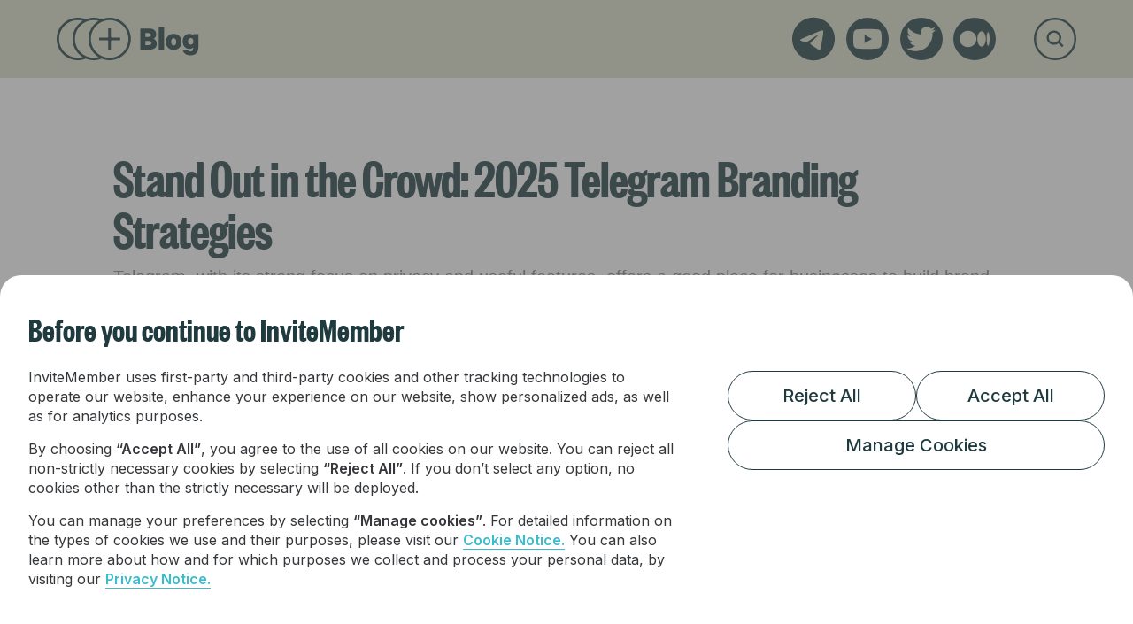

--- FILE ---
content_type: text/html; charset=utf-8
request_url: https://blog.invitemember.com/stand-out-in-the-crowd-2023-telegram-branding-strategies/
body_size: 22022
content:
<!DOCTYPE html>
<html lang="en">
<head>

    <title>2024 Telegram Branding Strategies</title>
    <meta charset="utf-8" />
    <meta http-equiv="X-UA-Compatible" content="IE=edge" />
    <meta name="HandheldFriendly" content="True" />
    <meta name="viewport" content="width=device-width, initial-scale=1.0" />
    <link rel="preconnect" href="https://fonts.googleapis.com">
    <link rel="preconnect" href="https://fonts.gstatic.com" crossorigin>
    <link href="https://fonts.googleapis.com/css2?family=Inter:wght@300;400;500;600;700&display=swap" rel="stylesheet">
    <link rel="stylesheet" href="https://cdnjs.cloudflare.com/ajax/libs/tocbot/4.12.2/tocbot.css">

    <style>
        :root {
            --button-bg-color: #ffffff;
            --button-text-color: var(--color-darkgrey);
        }
    </style>
    
    <link rel="stylesheet" type="text/css" href="https://blog.invitemember.com/assets/built/screen.css?v=2b77f78ac9" />

    <meta name="description" content="Telegram, with its strong focus on privacy and useful features, offers a good place for businesses to build brand loyalty and reach even more people.">
    <link rel="icon" href="https://blog.invitemember.com/content/images/size/w256h256/format/png/2023/05/favicon.svg" type="image/png">
    <link rel="canonical" href="https://blog.invitemember.com/stand-out-in-the-crowd-2023-telegram-branding-strategies/">
    <meta name="referrer" content="no-referrer-when-downgrade">
    
    <meta property="og:site_name" content="InviteMember Blog">
    <meta property="og:type" content="article">
    <meta property="og:title" content="2024 Telegram Branding Strategies">
    <meta property="og:description" content="Telegram, with its strong focus on privacy and useful features, offers a good place for businesses to build brand loyalty and reach even more people.">
    <meta property="og:url" content="https://blog.invitemember.com/stand-out-in-the-crowd-2023-telegram-branding-strategies/">
    <meta property="og:image" content="https://blog.invitemember.com/content/images/2023/10/label.png">
    <meta property="article:published_time" content="2023-10-04T15:42:01.000Z">
    <meta property="article:modified_time" content="2024-12-04T13:41:59.000Z">
    <meta property="article:tag" content="Telegram for Business">
    <meta property="article:tag" content="Telegram Tips &amp;amp; Tricks">
    
    <meta property="article:publisher" content="https://www.facebook.com/invitemember">
    <meta name="twitter:card" content="summary_large_image">
    <meta name="twitter:title" content="2024 Telegram Branding Strategies">
    <meta name="twitter:description" content="Telegram, with its strong focus on privacy and useful features, offers a good place for businesses to build brand loyalty and reach even more people.">
    <meta name="twitter:url" content="https://blog.invitemember.com/stand-out-in-the-crowd-2023-telegram-branding-strategies/">
    <meta name="twitter:image" content="https://blog.invitemember.com/content/images/2023/10/label.png">
    <meta name="twitter:label1" content="Written by">
    <meta name="twitter:data1" content="Zachary Hacker">
    <meta name="twitter:label2" content="Filed under">
    <meta name="twitter:data2" content="Telegram for Business, Telegram Tips &amp; Tricks">
    <meta name="twitter:site" content="@InviteMember">
    <meta property="og:image:width" content="1000">
    <meta property="og:image:height" content="750">
    
    <script type="application/ld+json">
{
    "@context": "https://schema.org",
    "@type": "Article",
    "publisher": {
        "@type": "Organization",
        "name": "InviteMember Blog",
        "url": "https://blog.invitemember.com/",
        "logo": {
            "@type": "ImageObject",
            "url": "https://blog.invitemember.com/content/images/2023/05/logotype_blog.svg"
        }
    },
    "author": {
        "@type": "Person",
        "name": "Zachary Hacker",
        "image": {
            "@type": "ImageObject",
            "url": "https://blog.invitemember.com/content/images/2023/03/Screen_Shot_2023-03-04_at_12.36.33_PM-removebg-preview.png",
            "width": 283,
            "height": 278
        },
        "url": "https://blog.invitemember.com/author/zachary/",
        "sameAs": []
    },
    "headline": "2024 Telegram Branding Strategies",
    "url": "https://blog.invitemember.com/stand-out-in-the-crowd-2023-telegram-branding-strategies/",
    "datePublished": "2023-10-04T15:42:01.000Z",
    "dateModified": "2024-12-04T13:41:59.000Z",
    "image": {
        "@type": "ImageObject",
        "url": "https://blog.invitemember.com/content/images/2023/10/label.png",
        "width": 1000,
        "height": 750
    },
    "keywords": "Telegram for Business, Telegram Tips & Tricks",
    "description": "Telegram, with its strong focus on privacy and useful features, offers a good place for businesses to build brand loyalty and reach even more people.",
    "mainEntityOfPage": "https://blog.invitemember.com/stand-out-in-the-crowd-2023-telegram-branding-strategies/"
}
    </script>

    <meta name="generator" content="Ghost 6.13">
    <link rel="alternate" type="application/rss+xml" title="InviteMember Blog" href="https://blog.invitemember.com/rss/">
    <script defer src="https://cdn.jsdelivr.net/ghost/portal@~2.56/umd/portal.min.js" data-i18n="true" data-ghost="https://blog.invitemember.com/" data-key="a2c7be3831216af451bac6a81f" data-api="https://invitemember-blog.ghost.io/ghost/api/content/" data-locale="en" crossorigin="anonymous"></script><style id="gh-members-styles">.gh-post-upgrade-cta-content,
.gh-post-upgrade-cta {
    display: flex;
    flex-direction: column;
    align-items: center;
    font-family: -apple-system, BlinkMacSystemFont, 'Segoe UI', Roboto, Oxygen, Ubuntu, Cantarell, 'Open Sans', 'Helvetica Neue', sans-serif;
    text-align: center;
    width: 100%;
    color: #ffffff;
    font-size: 16px;
}

.gh-post-upgrade-cta-content {
    border-radius: 8px;
    padding: 40px 4vw;
}

.gh-post-upgrade-cta h2 {
    color: #ffffff;
    font-size: 28px;
    letter-spacing: -0.2px;
    margin: 0;
    padding: 0;
}

.gh-post-upgrade-cta p {
    margin: 20px 0 0;
    padding: 0;
}

.gh-post-upgrade-cta small {
    font-size: 16px;
    letter-spacing: -0.2px;
}

.gh-post-upgrade-cta a {
    color: #ffffff;
    cursor: pointer;
    font-weight: 500;
    box-shadow: none;
    text-decoration: underline;
}

.gh-post-upgrade-cta a:hover {
    color: #ffffff;
    opacity: 0.8;
    box-shadow: none;
    text-decoration: underline;
}

.gh-post-upgrade-cta a.gh-btn {
    display: block;
    background: #ffffff;
    text-decoration: none;
    margin: 28px 0 0;
    padding: 8px 18px;
    border-radius: 4px;
    font-size: 16px;
    font-weight: 600;
}

.gh-post-upgrade-cta a.gh-btn:hover {
    opacity: 0.92;
}</style>
    <script defer src="https://cdn.jsdelivr.net/ghost/sodo-search@~1.8/umd/sodo-search.min.js" data-key="a2c7be3831216af451bac6a81f" data-styles="https://cdn.jsdelivr.net/ghost/sodo-search@~1.8/umd/main.css" data-sodo-search="https://invitemember-blog.ghost.io/" data-locale="en" crossorigin="anonymous"></script>
    
    <link href="https://blog.invitemember.com/webmentions/receive/" rel="webmention">
    <script defer src="/public/cards.min.js?v=2b77f78ac9"></script>
    <link rel="stylesheet" type="text/css" href="/public/cards.min.css?v=2b77f78ac9">
    <script defer src="/public/member-attribution.min.js?v=2b77f78ac9"></script>
    <script defer src="/public/ghost-stats.min.js?v=2b77f78ac9" data-stringify-payload="false" data-datasource="analytics_events" data-storage="localStorage" data-host="https://blog.invitemember.com/.ghost/analytics/api/v1/page_hit"  tb_site_uuid="f54942ce-77f3-4c07-8237-949f03c03d23" tb_post_uuid="0e288dc0-d764-421e-8a2e-d1bfe19b10cb" tb_post_type="post" tb_member_uuid="undefined" tb_member_status="undefined"></script><style>:root {--ghost-accent-color: #00afef;}</style>
    <!-- OG tags -->
<meta property="og:image" content="https://blog.invitemember.com/content/images/2023/05/Blog_social-media-cover.png">
<meta property="og:image:secure_url" content="https://blog.invitemember.com/content/images/2023/05/Blog_social-media-cover.png">

<!-- Twitter tags
<meta name="twitter:image" content="https://blog.invitemember.com/content/images/2023/05/Blog_social-media-cover.png">
 -->

<style>
      .table-scroll {
      overflow-x: auto;      /* enables swipe/scroll on mobile */
      -webkit-overflow-scrolling: touch;  /* smooth iOS scrolling */
    }
    
    .table-scroll table {
      width: 100%;           /* table fills the container */
      min-width: 950px;      /* keeps columns readable */
    }
    
    .table-scroll th,
    .table-scroll td {
      white-space: nowrap;   /* prevents ugly line-breaks inside numbers */
      padding: 8px 12px;
    }

    .read-more .post-card-byline-date {
    	color: inherit;
    }
    @media (max-width: 700px) {
        .read-more article:nth-child(2),  .read-more article:nth-child(3) {
        	display: flex !important;
        }
    }
    a.toc-link {
    	text-decoration: none;
        padding: 8px 16px !important;
    }
    .is-collapsible {
    	padding-left: 0;
    }
    @media (min-width: 1001px) {
        .post-card-large {
            grid-column: 1/span 2;
            display: grid;
            grid-gap: 8vmin;
            grid-template-columns: 1fr 1fr;
            grid-template-rows: 1fr;
            min-height: 280px;
            border-top: 0;
            padding: 40px;
            margin: 0 -40px;
            background: rgba(246,246,240,.7);
            border-radius: 32px;
        }
    }
    .read-more .post-card-title {
    	line-height: 100% !important;
    }
    

</style>

<meta name="google-site-verification" content="Cn1iilIBKvkYlVtOd6MAlAJeY4LrZVkOcpRIQqV9xn8" />
    <script>
        var serachContentApi;
        var serachContentApi = "https://blog.invitemember.com/ghost/api/v3/content/posts/?key=077f87999b13be3b18af349d06&limit=all&fields=id,title,excerpt,feature_image,custom_excerpt,url,published_at&formats=plaintext&include=tags";
        var pagination_next_page_number = '';
        var pagination_available_pages_number = '';
    </script>
    
</head>
<body class="post-template tag-telegram-for-business tag-telegram-tips">
<!-- globqal search options -->
    
<div class="viewport">

    <header id="gh-head" class="gh-head has-cover">
        <nav class="gh-head-inner inner gh-container">

            <div class="gh-head-brand">
                <a class="gh-head-logo" href="https://blog.invitemember.com">
                    <img src="https://blog.invitemember.com/assets/blog_icon.svg?v=2b77f78ac9" alt="InviteMember Blog" />
                </a>
            </div>
						
            <div class="gh-head-menu">
                <ul class="nav">
    <li class="nav-home"><a href="https://blog.invitemember.com/">Home</a></li>
    <li class="nav-return-to-main-site"><a href="https://invitemember.com/">Return to Main Site</a></li>
    <li class="nav-telegram-icon"><a href="https://t.me/InviteMember">telegram-icon</a></li>
    <li class="nav-youtube-icon"><a href="https://www.youtube.com/@invitemember">youtube-icon</a></li>
    <li class="nav-twitter-icon"><a href="https://twitter.com/InviteMember">twitter-icon</a></li>
    <li class="nav-medium-icon"><a href="https://medium.com/invitemember">medium-icon</a></li>
    <li class="nav-chat-with-support"><a href="https://t.me/InviteMemberSupportBot">Chat with Support</a></li>
    <li class="nav-write-us-a-letter"><a href="mailto:support@invitemember.com">Write Us a Letter</a></li>
    <li class="nav-privacy-policy"><a href="https://invitemember.com/privacy">Privacy Policy</a></li>
    <li class="nav-terms-of-use"><a href="https://invitemember.com/terms">Terms of use</a></li>
</ul>

            </div>
					
            <div class="gh-head-actions">
                    
                    
                        <div class="gh-social">
                            <a href="https://t.me/InviteMember" title="Telegram" target="_blank" class="telegram-icon">
                                <svg xmlns="http://www.w3.org/2000/svg" viewBox="0 0 496 512"><!--! Font Awesome Pro 6.4.0 by @fontawesome - https://fontawesome.com License - https://fontawesome.com/license (Commercial License) Copyright 2023 Fonticons, Inc. --><path d="M248,8C111.033,8,0,119.033,0,256S111.033,504,248,504,496,392.967,496,256,384.967,8,248,8ZM362.952,176.66c-3.732,39.215-19.881,134.378-28.1,178.3-3.476,18.584-10.322,24.816-16.948,25.425-14.4,1.326-25.338-9.517-39.287-18.661-21.827-14.308-34.158-23.215-55.346-37.177-24.485-16.135-8.612-25,5.342-39.5,3.652-3.793,67.107-61.51,68.335-66.746.153-.655.3-3.1-1.154-4.384s-3.59-.849-5.135-.5q-3.283.746-104.608,69.142-14.845,10.194-26.894,9.934c-8.855-.191-25.888-5.006-38.551-9.123-15.531-5.048-27.875-7.717-26.8-16.291q.84-6.7,18.45-13.7,108.446-47.248,144.628-62.3c68.872-28.647,83.183-33.623,92.511-33.789,2.052-.034,6.639.474,9.61,2.885a10.452,10.452,0,0,1,3.53,6.716A43.765,43.765,0,0,1,362.952,176.66Z"/></svg>                            </a>
                        </div>
                    
                        <div class="gh-social">
                            <a href="https://www.youtube.com/@invitemember" title="Youtube" target="_blank" class="youtube-icon">
                                <svg xmlns="http://www.w3.org/2000/svg" viewBox="0 0 576 512"><!--! Font Awesome Pro 6.4.0 by @fontawesome - https://fontawesome.com License - https://fontawesome.com/license (Commercial License) Copyright 2023 Fonticons, Inc. --><path d="M549.655 124.083c-6.281-23.65-24.787-42.276-48.284-48.597C458.781 64 288 64 288 64S117.22 64 74.629 75.486c-23.497 6.322-42.003 24.947-48.284 48.597-11.412 42.867-11.412 132.305-11.412 132.305s0 89.438 11.412 132.305c6.281 23.65 24.787 41.5 48.284 47.821C117.22 448 288 448 288 448s170.78 0 213.371-11.486c23.497-6.321 42.003-24.171 48.284-47.821 11.412-42.867 11.412-132.305 11.412-132.305s0-89.438-11.412-132.305zm-317.51 213.508V175.185l142.739 81.205-142.739 81.201z"/></svg>                            </a>
                        </div>
                    
                    
                        <div class="gh-social">
                            <a href="https://twitter.com/InviteMember" title="Twitter" target="_blank" class="twitter-icon">
                                <svg xmlns="http://www.w3.org/2000/svg" viewBox="0 0 512 512"><!--! Font Awesome Pro 6.4.0 by @fontawesome - https://fontawesome.com License - https://fontawesome.com/license (Commercial License) Copyright 2023 Fonticons, Inc. --><path d="M459.37 151.716c.325 4.548.325 9.097.325 13.645 0 138.72-105.583 298.558-298.558 298.558-59.452 0-114.68-17.219-161.137-47.106 8.447.974 16.568 1.299 25.34 1.299 49.055 0 94.213-16.568 130.274-44.832-46.132-.975-84.792-31.188-98.112-72.772 6.498.974 12.995 1.624 19.818 1.624 9.421 0 18.843-1.3 27.614-3.573-48.081-9.747-84.143-51.98-84.143-102.985v-1.299c13.969 7.797 30.214 12.67 47.431 13.319-28.264-18.843-46.781-51.005-46.781-87.391 0-19.492 5.197-37.36 14.294-52.954 51.655 63.675 129.3 105.258 216.365 109.807-1.624-7.797-2.599-15.918-2.599-24.04 0-57.828 46.782-104.934 104.934-104.934 30.213 0 57.502 12.67 76.67 33.137 23.715-4.548 46.456-13.32 66.599-25.34-7.798 24.366-24.366 44.833-46.132 57.827 21.117-2.273 41.584-8.122 60.426-16.243-14.292 20.791-32.161 39.308-52.628 54.253z"/></svg>                            </a>
                        </div>
                    
                        <div class="gh-social">
                                <a href="https://medium.com/invitemember" title="Medium" target="_blank" class="medium-icon">
                                    <svg xmlns="http://www.w3.org/2000/svg" viewBox="0 0 640 512"><!--! Font Awesome Pro 6.4.0 by @fontawesome - https://fontawesome.com License - https://fontawesome.com/license (Commercial License) Copyright 2023 Fonticons, Inc. --><path d="M180.5,74.262C80.813,74.262,0,155.633,0,256S80.819,437.738,180.5,437.738,361,356.373,361,256,280.191,74.262,180.5,74.262Zm288.25,10.646c-49.845,0-90.245,76.619-90.245,171.095s40.406,171.1,90.251,171.1,90.251-76.619,90.251-171.1H559C559,161.5,518.6,84.908,468.752,84.908Zm139.506,17.821c-17.526,0-31.735,68.628-31.735,153.274s14.2,153.274,31.735,153.274S640,340.631,640,256C640,171.351,625.785,102.729,608.258,102.729Z"/></svg>                                </a>
                        </div>
                    
                    
                    
                    

                <div class="search-click">
                    <svg class="outline-icon" width="40" height="40" viewBox="0 0 40 40" fill="none" xmlns="http://www.w3.org/2000/svg">
                        <circle cx="20" cy="20" r="19" stroke="#203B3F" stroke-width="2"/>
                        <path d="M18.9263 24.5634C22.1992 24.5634 24.8525 21.9749 24.8525 18.7817C24.8525 15.5886 22.1992 13 18.9263 13C15.6533 13 13 15.5886 13 18.7817C13 21.9749 15.6533 24.5634 18.9263 24.5634Z" stroke="#203B3F" stroke-width="2" stroke-miterlimit="10"/>
                        <path d="M23.8155 22.1509C23.4202 21.7652 22.7871 21.7731 22.4014 22.1684C22.0157 22.5637 22.0235 23.1968 22.4189 23.5825L23.8155 22.1509ZM28.0524 26.2844L23.8155 22.1509L22.4189 23.5825L26.6557 27.716L28.0524 26.2844Z" fill="#203B3F"/>
                    </svg>

                    <svg class="active-icon" width="40" height="40" viewBox="0 0 40 40" fill="none" xmlns="http://www.w3.org/2000/svg">
                        <circle cx="20" cy="20" r="20" fill="#203B3F"/>
                        <path d="M17.9262 24.5634C21.1992 24.5634 23.8525 21.9749 23.8525 18.7817C23.8525 15.5886 21.1992 13 17.9262 13C14.6533 13 12 15.5886 12 18.7817C12 21.9749 14.6533 24.5634 17.9262 24.5634Z" stroke="#DDE0CA" stroke-width="2" stroke-miterlimit="10"/>
                        <path d="M22.8155 22.1504C22.4202 21.7648 21.7871 21.7726 21.4014 22.1679C21.0157 22.5632 21.0235 23.1963 21.4189 23.582L22.8155 22.1504ZM27.0524 26.2839L22.8155 22.1504L21.4189 23.582L25.6557 27.7155L27.0524 26.2839Z" fill="#DDE0CA"/>
                    </svg>
                </div>
            </div>
        </nav>
    </header>
    <div class="serach-bar search-input-area">
    <div class="search-bar search-input-bar">
        <div class="search-input-wrap">
            <span class="search-loading"></span>
            <span class="search-icon">
                <svg xmlns="http://www.w3.org/2000/svg" fill="none" viewBox="0 0 24 24" stroke="currentColor" stroke-width="2" width="20" height="20"><path stroke-linecap="round" stroke-linejoin="round" d="M21 21l-6-6m2-5a7 7 0 11-14 0 7 7 0 0114 0z"></path></svg>            </span>
            <input type="text" class="form-control bg-deep-black w-100 search-input" placeholder="Type something" autofocus>
            <div class="icon-close">
                <svg xmlns="http://www.w3.org/2000/svg" width="40" height="40" viewBox="0 0 40 40" fill="none">
                    <circle cx="20" cy="20" r="20" fill="#F7F8EE"/>
                    <path d="M14 14L25.9999 26" stroke="#203B3F" stroke-width="2"/>
                    <path d="M26 14L14.0001 26" stroke="#203B3F" stroke-width="2"/>
                </svg>
            </div>
            <p class="clear">Clear</p>
        </div>

        <!-- search result content -->
        <div class="search-result nicescrol">
            <div class="custom">
                <h2 class="no-result"><span>0</span> results found</h2>
                <div class="search-full-content"></div>
            </div>
        </div>
    </div>
</div>    <div class="site-content">
        



<main id="site-main" class="site-main">
    <article class="article post tag-telegram-for-business tag-telegram-tips ">

        <header class="article-header gh-canvas">

            <h1 class="article-title">Stand Out in the Crowd: 2025 Telegram Branding Strategies</h1>


            <p class="article-excerpt">Telegram, with its strong focus on privacy and useful features, offers a good place for businesses to build brand loyalty and reach even more people.</p>

            <div class="article-byline">
                <section class="article-byline-content">
                    <ul class="author-list">
                        <li class="author-list-item">
                            <a href="/author/zachary/" class="author-avatar">
                                <img class="author-profile-image" src="/content/images/size/w100/2023/03/Screen_Shot_2023-03-04_at_12.36.33_PM-removebg-preview.png" alt="Zachary Hacker" />
                            </a>
                        </li>
                    </ul>
                    <div class="article-byline-meta">
                        <h4 class="author-name"><a href="/author/zachary/">Zachary Hacker</a></h4>
                        <div class="byline-meta-content">
                            <time class="byline-meta-date" datetime="2023-10-04">Oct 4, 2023</time>
                            <span class="byline-reading-time"><span class="bull">&bull;</span> 9 min read</span>
                        </div>
                    </div>
                </section>
            </div>

            <figure class="article-image">
                <img
                    srcset="/content/images/size/w300/2023/10/label.png 300w,
                            /content/images/size/w600/2023/10/label.png 600w,
                            /content/images/size/w1000/2023/10/label.png 1000w,
                            /content/images/size/w2000/2023/10/label.png 2000w"
                    sizes="(min-width: 1400px) 1400px, 92vw"
                    src="/content/images/size/w2000/2023/10/label.png"
                    alt="telegram for business"
                />
            </figure>
        </header>
        <section class="gh-content gh-canvas">
            <div class="post-full-content">
                <aside class="toc-container">
                    <div class="toc"></div>
                </aside>
                <div class="post-content">
                    <p>The art of branding has transcended traditional marketing channels and expanded into the virtual realms of social media and messaging platforms. Within this expansive digital landscape, Telegram has emerged as a powerhouse for businesses seeking to establish a strong brand presence. </p><p>Telegram has witnessed exponential growth in recent years, boasting over <a href="https://blog.invitemember.com/telegrams-rise-to-popularity-a-look-at-the-apps-past-present-and-future/">800 million active users</a> worldwide. What makes Telegram stand out is its unique blend of features that facilitate seamless communication, content sharing, and community building. For businesses, this presents an incredible opportunity to not only reach their target audience but also to foster meaningful connections.</p><p>Now, why is branding so critical in Telegram groups and channels?</p><ul><li><strong>Visibility in a Crowded Space</strong>: With so many millions of active monthly users, Telegram is a bustling platform with countless groups and channels catering to diverse interests. To stand out amid this digital cacophony, a <a href="https://www.forbes.com/sites/forbesbusinesscouncil/2023/08/17/the-importance-of-brand-credibility/?sh=4071963a23ca&ref=blog.invitemember.com">well-defined brand identity</a> becomes your beacon, guiding users to your content.</li><li><strong>Building Trust and Credibility</strong>: In an age where authenticity is paramount, a consistent and well-crafted brand presence conveys professionalism and trustworthiness to your audience. It sets the stage for lasting relationships.</li><li><strong>Enhancing Engagement</strong>: A strong brand identity creates a sense of belonging for your community members. It encourages active participation, discussions, and sharing, ultimately driving engagement and growth.</li><li><strong>Memorability</strong>: A well-executed brand strategy makes your Telegram group or channel memorable. When users easily recall your brand, they are more likely to return and engage with your content regularly.</li></ul><p>In this guide, I’ll navigate the intricacies of establishing and <a href="https://blog.invitemember.com/paid-subscription-business-in-telegram/">nurturing your brand within Telegram</a> groups and channels. From defining a captivating brand identity to creating engaging content and exploring monetization strategies, I’ll provide you with practical insights to help your brand thrive in the dynamic realm of Telegram.</p><figure class="kg-card kg-image-card kg-card-hascaption"><img src="https://images.unsplash.com/photo-1613759612065-d5971d32ca49?crop=entropy&amp;cs=tinysrgb&amp;fit=max&amp;fm=jpg&amp;ixid=M3wxMTc3M3wwfDF8c2VhcmNofDE1fHxicmFuZGluZ3xlbnwwfHx8fDE2OTY0MzM4MDd8MA&amp;ixlib=rb-4.0.3&amp;q=80&amp;w=2000" class="kg-image" alt="telegram branding" loading="lazy" width="2000" height="1365" srcset="https://images.unsplash.com/photo-1613759612065-d5971d32ca49?crop=entropy&amp;cs=tinysrgb&amp;fit=max&amp;fm=jpg&amp;ixid=M3wxMTc3M3wwfDF8c2VhcmNofDE1fHxicmFuZGluZ3xlbnwwfHx8fDE2OTY0MzM4MDd8MA&amp;ixlib=rb-4.0.3&amp;q=80&amp;w=600 600w, https://images.unsplash.com/photo-1613759612065-d5971d32ca49?crop=entropy&amp;cs=tinysrgb&amp;fit=max&amp;fm=jpg&amp;ixid=M3wxMTc3M3wwfDF8c2VhcmNofDE1fHxicmFuZGluZ3xlbnwwfHx8fDE2OTY0MzM4MDd8MA&amp;ixlib=rb-4.0.3&amp;q=80&amp;w=1000 1000w, https://images.unsplash.com/photo-1613759612065-d5971d32ca49?crop=entropy&amp;cs=tinysrgb&amp;fit=max&amp;fm=jpg&amp;ixid=M3wxMTc3M3wwfDF8c2VhcmNofDE1fHxicmFuZGluZ3xlbnwwfHx8fDE2OTY0MzM4MDd8MA&amp;ixlib=rb-4.0.3&amp;q=80&amp;w=1600 1600w, https://images.unsplash.com/photo-1613759612065-d5971d32ca49?crop=entropy&amp;cs=tinysrgb&amp;fit=max&amp;fm=jpg&amp;ixid=M3wxMTc3M3wwfDF8c2VhcmNofDE1fHxicmFuZGluZ3xlbnwwfHx8fDE2OTY0MzM4MDd8MA&amp;ixlib=rb-4.0.3&amp;q=80&amp;w=2000 2000w" sizes="(min-width: 720px) 720px"><figcaption><span style="white-space: pre-wrap;">Photo by </span><a href="https://unsplash.com/@brandsandpeople?utm_source=ghost&utm_medium=referral&utm_campaign=api-credit"><span style="white-space: pre-wrap;">Brands&amp;People</span></a><span style="white-space: pre-wrap;"> / </span><a href="https://unsplash.com/?utm_source=ghost&utm_medium=referral&utm_campaign=api-credit"><span style="white-space: pre-wrap;">Unsplash</span></a></figcaption></figure><h2 id="defining-your-brand-identity-on-telegram">Defining Your Brand Identity on Telegram</h2><p>When running an online business, one of your foremost tasks is to define a strong and distinctive brand identity. Your brand identity is not just a logo or a color scheme. It's <a href="https://www.fastcompany.com/90904944/the-importance-of-developing-your-personal-brand-leadership?ref=blog.invitemember.com">the essence of your business</a> that resonates with your audience. This section will guide you through the essential steps to define your brand identity effectively on Telegram.</p><h3 id="identifying-your-niche-and-audience">Identifying Your Niche and Audience</h3><p>Before crafting your brand identity, you need to clearly understand your niche and your target audience. Consider the following steps:</p><ul><li><strong>Market Research</strong>: Dive into your niche to uncover trends, competitors, and gaps in the market. What unique value can your brand bring to the Telegram community?</li><li><strong>Audience Analysis</strong>: Who are your ideal Telegram users? What are their interests, pain points, and expectations? Building your brand around their needs is key to success.</li><li><strong>Differentiation</strong>: Identify what sets you apart from competitors. Your unique selling proposition (USP) should be at the core of your brand identity.</li></ul><h3 id="designing-a-memorable-brand-logo-and-visuals">Designing a Memorable Brand Logo and Visuals</h3><p>Visual elements are potent tools for conveying your brand's personality and values. Here's how to approach them:</p><ul><li><strong>Logo Design</strong>: Your logo is the face of your brand. Invest in a professionally designed logo that aligns with your niche and resonates with your audience.</li><li><strong>Color Palette</strong>: Choose a color scheme that reflects your brand's emotions and messages. Colors evoke specific feelings, so select them wisely.</li><li><strong>Typography</strong>: Consistent typography adds to your brand's identity. Select fonts that are legible and align with your brand's tone.</li><li><strong>Visual Consistency</strong>: Maintain visual consistency across your Telegram group or channel. Use your logo and color palette consistently to create a cohesive and memorable brand image.</li></ul><p>Remember, your brand identity should be consistent not only within Telegram but across all your online and offline touchpoints. A well-defined and well-executed brand identity will serve as a strong foundation for your presence on Telegram and help your audience connect with your brand on a deeper level.</p><figure class="kg-card kg-image-card kg-card-hascaption"><img src="https://images.unsplash.com/photo-1530124566582-a618bc2615dc?crop=entropy&amp;cs=tinysrgb&amp;fit=max&amp;fm=jpg&amp;ixid=M3wxMTc3M3wwfDF8c2VhcmNofDl8fHRvb2xzfGVufDB8fHx8MTY5NjQzNDA1NHww&amp;ixlib=rb-4.0.3&amp;q=80&amp;w=2000" class="kg-image" alt="customize telegram channel" loading="lazy" width="2000" height="1333" srcset="https://images.unsplash.com/photo-1530124566582-a618bc2615dc?crop=entropy&amp;cs=tinysrgb&amp;fit=max&amp;fm=jpg&amp;ixid=M3wxMTc3M3wwfDF8c2VhcmNofDl8fHRvb2xzfGVufDB8fHx8MTY5NjQzNDA1NHww&amp;ixlib=rb-4.0.3&amp;q=80&amp;w=600 600w, https://images.unsplash.com/photo-1530124566582-a618bc2615dc?crop=entropy&amp;cs=tinysrgb&amp;fit=max&amp;fm=jpg&amp;ixid=M3wxMTc3M3wwfDF8c2VhcmNofDl8fHRvb2xzfGVufDB8fHx8MTY5NjQzNDA1NHww&amp;ixlib=rb-4.0.3&amp;q=80&amp;w=1000 1000w, https://images.unsplash.com/photo-1530124566582-a618bc2615dc?crop=entropy&amp;cs=tinysrgb&amp;fit=max&amp;fm=jpg&amp;ixid=M3wxMTc3M3wwfDF8c2VhcmNofDl8fHRvb2xzfGVufDB8fHx8MTY5NjQzNDA1NHww&amp;ixlib=rb-4.0.3&amp;q=80&amp;w=1600 1600w, https://images.unsplash.com/photo-1530124566582-a618bc2615dc?crop=entropy&amp;cs=tinysrgb&amp;fit=max&amp;fm=jpg&amp;ixid=M3wxMTc3M3wwfDF8c2VhcmNofDl8fHRvb2xzfGVufDB8fHx8MTY5NjQzNDA1NHww&amp;ixlib=rb-4.0.3&amp;q=80&amp;w=2000 2000w" sizes="(min-width: 720px) 720px"><figcaption><span style="white-space: pre-wrap;">Photo by </span><a href="https://unsplash.com/@neonbrand?utm_source=ghost&utm_medium=referral&utm_campaign=api-credit"><span style="white-space: pre-wrap;">Kenny Eliason</span></a><span style="white-space: pre-wrap;"> / </span><a href="https://unsplash.com/?utm_source=ghost&utm_medium=referral&utm_campaign=api-credit"><span style="white-space: pre-wrap;">Unsplash</span></a></figcaption></figure><h2 id="customizing-your-telegram-groupchannel">Customizing Your Telegram Group/Channel</h2><p>Once you've laid the groundwork for your brand identity, the next crucial step is to customize your Telegram group or channel to reflect that identity effectively. Telegram provides several features and elements that you can tailor to create a cohesive and engaging brand experience.</p><h3 id="choosing-the-right-groupchannel-name">Choosing the Right Group/Channel Name</h3><p>Your group or channel's name is often the first point of contact for potential members. It should be not only descriptive but also memorable and aligned with your brand identity. Consider the following tips:</p><ul><li><strong>Clarity</strong>: Ensure that your group or channel name clearly communicates its purpose and content.</li><li><strong>Uniqueness</strong>: Check if your chosen name is distinctive and not easily confused with others in your niche. You can also look into purchasing your ideal username if it’s unavailable - the best place to do so is <a href="https://blog.invitemember.com/telegram-fragment-ton-toncoin/">the TON market</a>.</li><li><strong>Consistency</strong>: Ideally, your group/channel name should align with your brand name or theme to reinforce your identity.</li></ul><h3 id="creating-a-captivating-groupchannel-description">Creating a Captivating Group/Channel Description</h3><p>The description is your opportunity to provide more context about your group or channel. It's also a space where you can further convey your brand's voice and values:</p><ul><li><strong>Engaging Content</strong>: Craft a concise, engaging description that highlights the benefits of joining your community.</li><li><strong>Keyword Optimization</strong>: Use relevant keywords to improve discoverability within Telegram's search function.</li><li><strong>Links and Contact Information</strong>: Include links to your website or other social media profiles if applicable, along with contact information.</li></ul><h3 id="setting-a-striking-profile-picture">Setting a Striking Profile Picture</h3><p>Your profile picture is the visual anchor of your Telegram group or channel. It should be instantly recognizable and tied to your brand:</p><ul><li><strong>Logo Usage</strong>: If you have a logo, use it as your profile picture. Consistency across platforms reinforces your brand.</li><li><strong>Visual Appeal</strong>: Ensure your profile picture is visually appealing and clearly visible, even at smaller sizes.</li></ul><h3 id="branding-your-subscriptionfeedback-bot-with-botfather">Branding Your Subscription/Feedback Bot with @BotFather</h3><p>Telegram's @BotFather allows you to create and customize bots that can enhance your group or channel experience. This can include bots designed to manage subscribers and accept payments, like <a href="https://www.invitemember.com/?ref=blog.invitemember.com">InviteMember</a>, or feedback bots that help you manage subscriber interactions, like <a href="https://www.such.chat/?ref=blog.invitemember.com">SUCH</a>. Consider branding your bot to provide a cohesive brand experience:</p><ul><li><strong>Customize the Bot Name and Avatar</strong>: Make sure your bot's name and avatar align with your brand identity. If you want to change your bot’s name, you can do so by accessing your bot menu, and then selecting <strong>Edit Bot</strong> and <strong>Edit Name</strong>.</li><li><strong>Bot Descriptions: </strong>Be sure to craft a <a href="https://blog.invitemember.com/best-telegram-bio-ideas-in-2023/">complete bot description</a> that describes what your bot does, what users need to do, and any other important information. You should make sure the information is scannable and you can include a description picture to create a visually compelling description. <a href="https://blog.invitemember.com/the-pre-launch-checklist-what-invitemember-businesses-need-ready-before-launch/">Here’s a rundown</a> of everything you may want to include before launching your bot. Both the <strong>Edit Description</strong> and <strong>Edit Description Picture</strong> can be found in the Edit Bot menu within @BotFather.</li><li><strong>BotPic: </strong>For a professional, finished look to your bot, be sure to <a href="https://blog.invitemember.com/telegram-profile-pictures-the-ultimate-2023-guide/">set your Botpic</a> in @BotFather by opening your bot menu, selecting <strong>Edit Bot</strong>, then <strong>Edit Botpic</strong>. You can use your company logo or another branded image that signals the nature of what your bot does.</li></ul><p>By customizing these elements, you'll create a unique and memorable brand experience for your Telegram group or channel members. The cohesiveness and professionalism of your customization efforts will not only attract new members but also reinforce your brand's identity in the minds of existing ones.</p><figure class="kg-card kg-image-card kg-card-hascaption"><img src="https://images.unsplash.com/photo-1521931961826-fe48677230a5?crop=entropy&amp;cs=tinysrgb&amp;fit=max&amp;fm=jpg&amp;ixid=M3wxMTc3M3wwfDF8c2VhcmNofDF8fHRlbGVncmFtfGVufDB8fHx8MTY5NjQzMzkzN3ww&amp;ixlib=rb-4.0.3&amp;q=80&amp;w=2000" class="kg-image" alt="reputation on Telegram" loading="lazy" width="2000" height="1333" srcset="https://images.unsplash.com/photo-1521931961826-fe48677230a5?crop=entropy&amp;cs=tinysrgb&amp;fit=max&amp;fm=jpg&amp;ixid=M3wxMTc3M3wwfDF8c2VhcmNofDF8fHRlbGVncmFtfGVufDB8fHx8MTY5NjQzMzkzN3ww&amp;ixlib=rb-4.0.3&amp;q=80&amp;w=600 600w, https://images.unsplash.com/photo-1521931961826-fe48677230a5?crop=entropy&amp;cs=tinysrgb&amp;fit=max&amp;fm=jpg&amp;ixid=M3wxMTc3M3wwfDF8c2VhcmNofDF8fHRlbGVncmFtfGVufDB8fHx8MTY5NjQzMzkzN3ww&amp;ixlib=rb-4.0.3&amp;q=80&amp;w=1000 1000w, https://images.unsplash.com/photo-1521931961826-fe48677230a5?crop=entropy&amp;cs=tinysrgb&amp;fit=max&amp;fm=jpg&amp;ixid=M3wxMTc3M3wwfDF8c2VhcmNofDF8fHRlbGVncmFtfGVufDB8fHx8MTY5NjQzMzkzN3ww&amp;ixlib=rb-4.0.3&amp;q=80&amp;w=1600 1600w, https://images.unsplash.com/photo-1521931961826-fe48677230a5?crop=entropy&amp;cs=tinysrgb&amp;fit=max&amp;fm=jpg&amp;ixid=M3wxMTc3M3wwfDF8c2VhcmNofDF8fHRlbGVncmFtfGVufDB8fHx8MTY5NjQzMzkzN3ww&amp;ixlib=rb-4.0.3&amp;q=80&amp;w=2000 2000w" sizes="(min-width: 720px) 720px"><figcaption><span style="white-space: pre-wrap;">Photo by </span><a href="https://unsplash.com/@christianw?utm_source=ghost&utm_medium=referral&utm_campaign=api-credit"><span style="white-space: pre-wrap;">Christian Wiediger</span></a><span style="white-space: pre-wrap;"> / </span><a href="https://unsplash.com/?utm_source=ghost&utm_medium=referral&utm_campaign=api-credit"><span style="white-space: pre-wrap;">Unsplash</span></a></figcaption></figure><h2 id="branded-content-strategy-for-telegram">Branded Content Strategy for Telegram</h2><p>Now that you've defined your brand identity and customized your Telegram group or channel, it's time to focus on creating and delivering content that aligns with your brand's vision and resonates with your audience. An effective content strategy is key to engaging your members and strengthening your brand presence.</p><h3 id="creating-consistent-and-relevant-content">Creating Consistent and Relevant Content</h3><ul><li><strong>Content Calendar</strong>: Develop a content calendar outlining when and what type of content you'll post. Consistency is crucial to keep your audience engaged and coming back for more.</li><li><strong>Quality over Quantity</strong>: It's better to have fewer high-quality posts than to flood your group or channel with low-value content. Focus on delivering value and relevance with each post.</li><li><strong>Voice and Tone</strong>: Define the tone of your content. Is it formal, casual, informative, or humorous? Ensure that your content's voice aligns with your brand's personality.</li></ul><h3 id="leveraging-multimedia-images-videos-gifs">Leveraging Multimedia (Images, Videos, GIFs)</h3><ul><li><strong>Visual Appeal</strong>: Visual content often grabs more attention than text alone. Use high-quality images and videos that complement your brand identity.</li><li><strong>Storytelling</strong>: Tell compelling stories through multimedia. Share behind-the-scenes glimpses, success stories, or user-generated content that showcases your brand.</li><li><strong>Interactive Content</strong>: Encourage engagement with polls, quizzes, and interactive posts. These not only entertain your audience but also provide valuable insights.</li></ul><h3 id="planning-a-content-calendar">Planning a Content Calendar</h3><ul><li><strong>Consistency</strong>: Stick to a regular posting schedule. It helps members anticipate your content and keeps them engaged.</li><li><strong>Variety</strong>: Diversify your content to cater to different member interests. Balance informative, entertaining, and promotional content.</li><li><strong>Seasonal and Trend-Relevant Content</strong>: Stay up-to-date with relevant events and trends to create timely content that resonates with your audience.</li></ul><h3 id="establishing-groupchannel-rules-and-guidelines">Establishing Group/Channel Rules and Guidelines</h3><ul><li><strong>Clear Guidelines</strong>: Establish and communicate clear rules and guidelines for your community. This ensures a respectful and safe environment for all members.</li><li><strong>Moderation</strong>: Appoint moderators if necessary to enforce rules and maintain a positive atmosphere. Address any disruptive behavior promptly.</li><li><strong>Member Feedback</strong>: Encourage members to <a href="https://blog.invitemember.com/such-customer-feedback-management-tool/">provide feedback on the group/channel </a>rules and guidelines. Adapt them if needed to meet the evolving needs of your community.</li></ul><p>A well-crafted content strategy ensures that your Telegram group or channel remains active, dynamic, and valuable to your members. It also reinforces your brand identity through the consistent delivery of content that aligns with your brand's values and resonates with your target audience.</p><figure class="kg-card kg-image-card kg-card-hascaption"><img src="https://images.unsplash.com/photo-1599658880436-c61792e70672?crop=entropy&amp;cs=tinysrgb&amp;fit=max&amp;fm=jpg&amp;ixid=M3wxMTc3M3wwfDF8c2VhcmNofDI3fHxtYWtlJTIwbW9uZXl8ZW58MHx8fHwxNjk2NDMzOTU4fDA&amp;ixlib=rb-4.0.3&amp;q=80&amp;w=2000" class="kg-image" alt="run your business on Telegram" loading="lazy" width="2000" height="1333" srcset="https://images.unsplash.com/photo-1599658880436-c61792e70672?crop=entropy&amp;cs=tinysrgb&amp;fit=max&amp;fm=jpg&amp;ixid=M3wxMTc3M3wwfDF8c2VhcmNofDI3fHxtYWtlJTIwbW9uZXl8ZW58MHx8fHwxNjk2NDMzOTU4fDA&amp;ixlib=rb-4.0.3&amp;q=80&amp;w=600 600w, https://images.unsplash.com/photo-1599658880436-c61792e70672?crop=entropy&amp;cs=tinysrgb&amp;fit=max&amp;fm=jpg&amp;ixid=M3wxMTc3M3wwfDF8c2VhcmNofDI3fHxtYWtlJTIwbW9uZXl8ZW58MHx8fHwxNjk2NDMzOTU4fDA&amp;ixlib=rb-4.0.3&amp;q=80&amp;w=1000 1000w, https://images.unsplash.com/photo-1599658880436-c61792e70672?crop=entropy&amp;cs=tinysrgb&amp;fit=max&amp;fm=jpg&amp;ixid=M3wxMTc3M3wwfDF8c2VhcmNofDI3fHxtYWtlJTIwbW9uZXl8ZW58MHx8fHwxNjk2NDMzOTU4fDA&amp;ixlib=rb-4.0.3&amp;q=80&amp;w=1600 1600w, https://images.unsplash.com/photo-1599658880436-c61792e70672?crop=entropy&amp;cs=tinysrgb&amp;fit=max&amp;fm=jpg&amp;ixid=M3wxMTc3M3wwfDF8c2VhcmNofDI3fHxtYWtlJTIwbW9uZXl8ZW58MHx8fHwxNjk2NDMzOTU4fDA&amp;ixlib=rb-4.0.3&amp;q=80&amp;w=2000 2000w" sizes="(min-width: 720px) 720px"><figcaption><span style="white-space: pre-wrap;">Photo by </span><a href="https://unsplash.com/@mjessier?utm_source=ghost&utm_medium=referral&utm_campaign=api-credit"><span style="white-space: pre-wrap;">Myriam Jessier</span></a><span style="white-space: pre-wrap;"> / </span><a href="https://unsplash.com/?utm_source=ghost&utm_medium=referral&utm_campaign=api-credit"><span style="white-space: pre-wrap;">Unsplash</span></a></figcaption></figure><h2 id="monetization-strategies-for-your-branded-telegram-business">Monetization Strategies for Your Branded Telegram Business</h2><p>While building a strong brand presence on Telegram is crucial, it's also essential to explore monetization strategies that can help <a href="https://blog.invitemember.com/from-idea-to-launch-starting-your-own-subscription-based-business-2023-guide/">sustain and grow your brand</a>. Telegram offers various opportunities for businesses and creators to generate revenue. Here are some effective monetization strategies to consider:</p><h3 id="leveraging-telegrams-in-built-features">Leveraging Telegram's In-Built Features</h3><ul><li><strong>Stickers and Emojis</strong>: Create branded stickers and emojis that resonate with your audience. You can offer them for free or as premium content for subscribers.</li><li><strong>Bots</strong>: Develop custom bots that provide value to your members. For instance, a branded quiz bot can engage users while promoting your brand.</li><li><strong>Channels for Paid Content</strong>: Consider creating a separate channel for premium content or exclusive updates that members can access for a fee. You can then use your free community to promote the more valuable exclusive content in the paid group/channel.</li></ul><h3 id="subscription-models-and-premium-content">Subscription Models and Premium Content</h3><ul><li><strong>Subscription Tiers:</strong> Offer tiered subscription plans within your group or channel. Each tier can provide different levels of access to content and perks.</li><li><strong>Exclusive Content</strong>: Reward subscribers with exclusive content, such as behind-the-scenes footage, early access to announcements, or members-only Q&amp;A sessions.</li><li><strong>Membership Communities</strong>: Create a sense of community among subscribers by hosting discussions and events exclusively for paying members.</li></ul><h3 id="collaboration-affiliate-marketing-and-sponsored-posts">Collaboration: Affiliate Marketing and Sponsored Posts</h3><ul><li><strong>Affiliate Marketing</strong>: Partner with businesses or products that align with your brand. Promote their products or services to your audience and earn a commission for conversions.</li><li><strong>Sponsored Posts</strong>: Collaborate with other brands or influencers for sponsored posts within your group or channel. Ensure that these partnerships align with your brand values and the interests of your members.</li><li><strong>Transparency</strong>: Maintain transparency with your audience about affiliate partnerships and sponsored content to build trust.</li></ul><p>Monetization should enhance, not detract from, the value you provide to your members. Striking the right balance between free and paid content is key to sustaining your Telegram group or channel while continuing to nurture your brand identity and engage your audience effectively.</p><h2 id="conclusion">Conclusion</h2><p>Telegram allows businesses to forge meaningful connections with their audience, and branding is one of the most effective ways to make a strong first impression and clearly project the image you want for your Telegram business. The strategies outlined in this guide are designed to help you harness the power of branding in Telegram effectively:</p><ul><li><strong>Unveiling Your Brand Identity</strong>: We've explored the significance of crafting a unique brand identity that resonates with your audience. Your brand's personality, values, and visual elements play a pivotal role in shaping how your Telegram group or channel is perceived.</li><li><strong>Customization for Impact</strong>: Tailoring your group or channel's name, description, and profile picture can make a significant difference in attracting and retaining users. Don't forget to also brand your bots for a cohesive experience.</li><li><strong>Content is King</strong>: Consistent and engaging content remains the cornerstone of any successful brand. We've delved into creating content that captures attention and fosters community engagement.</li><li><strong>Building Engaging Communities</strong>: Telegram's strength lies in its ability to foster active communities. Maintaining vibrant conversations, hosting engaging activities, and establishing guidelines for a positive environment are all critical to building your brand and even monetizing it.</li><li><strong>Monetization Strategies</strong>: With membership bots and subscription models, these strategies can help sustain and grow your brand presence - and profit from the successful business and community you’ve built. </li></ul><p>Your brand's success depends on being able to present effectively and connect honestly with your audience. Telegram, with its strong focus on privacy and useful features, offers a good place for businesses to build brand loyalty and reach even more people. By establishing a solid brand identity, you'll meet success for years to come.</p>
                </div>
            </div>
        </section>


    </article>
    <div class="share-block">
    <span>Share</span>
    <a href="https://twitter.com/intent/tweet?url=https://blog.invitemember.com/stand-out-in-the-crowd-2023-telegram-branding-strategies/&amp;text=Stand%20Out%20in%20the%20Crowd%3A%202025%20Telegram%20Branding%20Strategies" target="_blank" rel="noopener">
        <svg xmlns="http://www.w3.org/2000/svg" width="32" height="32" viewBox="0 0 24 24"><path d="M24 4.6c-.9.4-1.8.7-2.8.8 1-.6 1.8-1.6 2.2-2.7-1 .6-2 1-3.1 1.2-.9-1-2.2-1.6-3.6-1.6-2.7 0-4.9 2.2-4.9 4.9 0 .4 0 .8.1 1.1-4.2-.2-7.8-2.2-10.2-5.2-.5.8-.7 1.6-.7 2.5 0 1.7.9 3.2 2.2 4.1-.8 0-1.6-.2-2.2-.6v.1c0 2.4 1.7 4.4 3.9 4.8-.4.1-.8.2-1.3.2-.3 0-.6 0-.9-.1.6 2 2.4 3.4 4.6 3.4-1.7 1.3-3.8 2.1-6.1 2.1-.4 0-.8 0-1.2-.1 2.2 1.4 4.8 2.2 7.5 2.2 9.1 0 14-7.5 14-14v-.6c1-.7 1.8-1.6 2.5-2.5z" fill="#1da1f2"/></svg>
    </a>
    <a href="https://www.facebook.com/sharer.php?u=https://blog.invitemember.com/stand-out-in-the-crowd-2023-telegram-branding-strategies/" target="_blank" rel="noopener">
        <svg xmlns="http://www.w3.org/2000/svg" width="32" height="32" viewBox="0 0 24 24"><path d="M24 12.072a12 12 0 10-13.875 11.854v-8.385H7.078v-3.469h3.047V9.428c0-3.007 1.792-4.669 4.532-4.669a18.611 18.611 0 012.687.234v2.954H15.83a1.734 1.734 0 00-1.947 1.49 1.71 1.71 0 00-.008.385v2.25H17.2l-.532 3.469h-2.8v8.385A12 12 0 0024 12.072z" fill="#4267B2"/></svg>
    </a>
    <a href="https://www.instagram.com/invitemember/" target="_blank" rel="noopener">
        <img src=https://blog.invitemember.com/assets/instagram-color-icon.svg?v=2b77f78ac9 alt="instagram">
    </a>
    <a href="https://www.linkedin.com/shareArticle?mini=true&amp;url=https://blog.invitemember.com/stand-out-in-the-crowd-2023-telegram-branding-strategies/&amp;title=Stand%20Out%20in%20the%20Crowd%3A%202025%20Telegram%20Branding%20Strategies" target="_blank" rel="noopener">
        <svg xmlns="http://www.w3.org/2000/svg" width="32" height="32" viewBox="0 0 24 24"><path d="M23 0H1C.4 0 0 .4 0 1v22c0 .6.4 1 1 1h22c.6 0 1-.4 1-1V1c0-.6-.4-1-1-1zM7.1 20.5H3.6V9h3.6v11.5zM5.3 7.4c-1.1 0-2.1-.9-2.1-2.1 0-1.1.9-2.1 2.1-2.1 1.1 0 2.1.9 2.1 2.1 0 1.2-.9 2.1-2.1 2.1zm15.2 13.1h-3.6v-5.6c0-1.3 0-3-1.8-3-1.9 0-2.1 1.4-2.1 2.9v5.7H9.4V9h3.4v1.6c.5-.9 1.6-1.8 3.4-1.8 3.6 0 4.3 2.4 4.3 5.5v6.2z" fill="#2867B2"/></svg>
    </a>
</div></main>


    <section class="footer-cta ">
        <div class="inner">
            <h2>Sign up for more like this <img src="https://blog.invitemember.com/assets/heart.svg?v=2b77f78ac9" alt="heart"></h2>
            <a class="footer-cta-button" href="#/portal" data-portal>
                <div class="footer-cta-input">Enter your email</div>
                <span>Subscribe</span>
            </a>
        </div>
    </section>





            <aside class="read-more-wrap">
                <h2 class="read-more-title">
                    Suggested articles
                </h2>
                <div class="read-more inner">
                    <div class="read-more-cards">
                            
<article class="post-card post ">

    <a class="post-card-image-link" href="/5-essential-telegram-bots-for-creators/">
        <img class="post-card-image"
            srcset="/content/images/size/w300/2026/01/Best-Telegram-Bots-2026.png 300w,
                    /content/images/size/w600/2026/01/Best-Telegram-Bots-2026.png 600w,
                    /content/images/size/w1000/2026/01/Best-Telegram-Bots-2026.png 1000w,
                    /content/images/size/w2000/2026/01/Best-Telegram-Bots-2026.png 2000w"
            sizes="(max-width: 1000px) 400px, 800px"
            src="/content/images/size/w600/2026/01/Best-Telegram-Bots-2026.png"
            alt="5 Essential Telegram Bots for Creators in 2026"
            loading="lazy"
        />
    </a>

    <div class="post-card-content">

        <a class="post-card-content-link" href="/5-essential-telegram-bots-for-creators/">
            <header class="post-card-header">
                <h2 class="post-card-title">5 Essential Telegram Bots for Creators in 2026</h2>
            </header>
            <div class="post-card-excerpt">
                <p>Discover 5 essential Telegram bots to monetize your channel, automate tasks, and grow an engaged creator community.</p>
            </div>
        </a>

        <footer class="post-card-meta">
            <div class="author-list">
                    <div class="author-list-item">
                        <a href="/author/damian-ledesma/" class="static-avatar">
                        <img class="author-profile-image" src="/content/images/size/w100/2025/03/photo_2025-03-29_18-18-17.jpg" alt="Damian Ledesma" loading="lazy" />
                        </a>
            </div>
            <div class="post-card-byline-content">
                <span><a href="/author/damian-ledesma/">Damian Ledesma</a></span>
                <span class="post-card-byline-date"><time datetime="2026-01-21">Jan 21, 2026</time> <span class="bull">&bull;</span> 3 min read</span>
            </div>
        </footer>

    </div>

</article>
                            
<article class="post-card post ">

    <a class="post-card-image-link" href="/telegram-vs-whatsapp-for-business/">
        <img class="post-card-image"
            srcset="/content/images/size/w300/2026/01/whatsapp_vs_telegram.png 300w,
                    /content/images/size/w600/2026/01/whatsapp_vs_telegram.png 600w,
                    /content/images/size/w1000/2026/01/whatsapp_vs_telegram.png 1000w,
                    /content/images/size/w2000/2026/01/whatsapp_vs_telegram.png 2000w"
            sizes="(max-width: 1000px) 400px, 800px"
            src="/content/images/size/w600/2026/01/whatsapp_vs_telegram.png"
            alt="Telegram vs WhatsApp for Business in 2026"
            loading="lazy"
        />
    </a>

    <div class="post-card-content">

        <a class="post-card-content-link" href="/telegram-vs-whatsapp-for-business/">
            <header class="post-card-header">
                <h2 class="post-card-title">Telegram vs WhatsApp for Business in 2026</h2>
            </header>
            <div class="post-card-excerpt">
                <p>Compare features, automation, monetization, and scalability to choose the right platform for your business.</p>
            </div>
        </a>

        <footer class="post-card-meta">
            <div class="author-list">
                    <div class="author-list-item">
                        <a href="/author/damian-ledesma/" class="static-avatar">
                        <img class="author-profile-image" src="/content/images/size/w100/2025/03/photo_2025-03-29_18-18-17.jpg" alt="Damian Ledesma" loading="lazy" />
                        </a>
            </div>
            <div class="post-card-byline-content">
                <span><a href="/author/damian-ledesma/">Damian Ledesma</a></span>
                <span class="post-card-byline-date"><time datetime="2026-01-15">Jan 15, 2026</time> <span class="bull">&bull;</span> 7 min read</span>
            </div>
        </footer>

    </div>

</article>
                            
<article class="post-card post ">

    <a class="post-card-image-link" href="/how-to-use-telegram-emoji-packs-like-a-pro/">
        <img class="post-card-image"
            srcset="/content/images/size/w300/2025/12/Telegram-emojis.png 300w,
                    /content/images/size/w600/2025/12/Telegram-emojis.png 600w,
                    /content/images/size/w1000/2025/12/Telegram-emojis.png 1000w,
                    /content/images/size/w2000/2025/12/Telegram-emojis.png 2000w"
            sizes="(max-width: 1000px) 400px, 800px"
            src="/content/images/size/w600/2025/12/Telegram-emojis.png"
            alt="How to Use Telegram Emoji Packs Like a Pro [2026]"
            loading="lazy"
        />
    </a>

    <div class="post-card-content">

        <a class="post-card-content-link" href="/how-to-use-telegram-emoji-packs-like-a-pro/">
            <header class="post-card-header">
                <h2 class="post-card-title">How to Use Telegram Emoji Packs Like a Pro [2026]</h2>
            </header>
            <div class="post-card-excerpt">
                <p>Find out how to add and use Telegram custom emojis and Premium emoji packs for clearer folders, reactions, and service messages.</p>
            </div>
        </a>

        <footer class="post-card-meta">
            <div class="author-list">
                    <div class="author-list-item">
                        <a href="/author/damian-ledesma/" class="static-avatar">
                        <img class="author-profile-image" src="/content/images/size/w100/2025/03/photo_2025-03-29_18-18-17.jpg" alt="Damian Ledesma" loading="lazy" />
                        </a>
            </div>
            <div class="post-card-byline-content">
                <span><a href="/author/damian-ledesma/">Damian Ledesma</a></span>
                <span class="post-card-byline-date"><time datetime="2025-12-11">Dec 11, 2025</time> <span class="bull">&bull;</span> 7 min read</span>
            </div>
        </footer>

    </div>

</article>
                    </div>
                </div>
            </aside>



        <!--   Scroll Top   -->
        <button class="btn-toggle-round scroll-top js-scroll-top" type="button" title="Scroll to top">
            <svg class="progress-circle" width="100%" height="100%" viewBox="-1 -1 102 102">
                <path d="M50,1 a49,49 0 0,1 0,98 a49,49 0 0,1 0,-98"/>
            </svg>
            <svg xmlns="http://www.w3.org/2000/svg" class="icon icon-tabler icon-tabler-arrow-up" width="24" height="24" viewBox="0 0 24 24" stroke-width="1.5" stroke="cuurentColor" fill="none" stroke-linecap="round" stroke-linejoin="round">
                <path stroke="none" d="M0 0h24v24H0z" fill="none"/>
                <line x1="12" y1="5" x2="12" y2="19" />
                <line x1="18" y1="11" x2="12" y2="5" />
                <line x1="6" y1="11" x2="12" y2="5" />
            </svg>
        </button>
    </div>

    <footer class="site-footer outer">
        <div class="inner">
            <a class="gh-head-logo" href="https://blog.invitemember.com">
                <img src="https://blog.invitemember.com/assets/blog_icon.svg?v=2b77f78ac9" alt="InviteMember Blog" />
            </a>
            <nav class="site-footer-nav">
                <div class="site-footer-nav-item">
                    <p class="title">Get in touch</p>
                            <a href="https://t.me/InviteMemberSupportBot" title="Chat with Support" target="_blank" class="chat-with-support">
                                Chat with Support
                            </a>
                            <a href="mailto:support@invitemember.com" title="Letter" class="write-us-a-letter">
                                Write Us a Letter
                            </a>
                </div>
                <div class="site-footer-nav-item">
                    <p class="title">Trust & legal</p>
                        <a href="https://invitemember.com/privacy" title="Privacy" target="_blank" class="privacy-policy">
                            Privacy Policy
                        </a>
                        <a href="https://invitemember.com/terms" title="Terms" target="_blank" class="terms-of-use">
                            Terms of use
                        </a>
                </div>
            </nav>
            <a class="site-header-back" href="https://invitemember.com/" target="_blank">
                Return to Main Site <span>
                    <svg xmlns="http://www.w3.org/2000/svg" viewBox="0 0 320 512"><!--! Font Awesome Pro 6.4.0 by @fontawesome - https://fontawesome.com License - https://fontawesome.com/license (Commercial License) Copyright 2023 Fonticons, Inc. --><path d="M310.6 233.4c12.5 12.5 12.5 32.8 0 45.3l-192 192c-12.5 12.5-32.8 12.5-45.3 0s-12.5-32.8 0-45.3L242.7 256 73.4 86.6c-12.5-12.5-12.5-32.8 0-45.3s32.8-12.5 45.3 0l192 192z"/></svg>
                    </span>
            </a>
        </div>
    </footer>
    <div class="section-cookie">
    <div class="modal-cookie">
      <div class="modal-cookie__bg"></div>
      <div class="modal-cookie__box-1">
        <div class="container container__cookie">
          <div class="col-editor">
            <div class="modal-editor w-richtext">
              <h2>Before you continue to InviteMember</h2>
              <p>InviteMember uses first-party and third-party cookies and other tracking technologies to operate our
                website, enhance your experience on our website, show personalized ads, as well as for analytics
                purposes.</p>
              <p>By choosing <strong>“Accept All”</strong>, you agree to the use of all cookies on our website. You can
                reject all non-strictly necessary cookies by selecting <strong>“Reject All”</strong>. If you don’t
                select any option, no cookies other than the strictly necessary will be deployed.</p>
              <p>You can manage your preferences by selecting <strong>“Manage cookies”</strong>. For detailed
                information on the types of cookies we use and their purposes, please visit our <a
                  href="https://www.invitemember.com/cookie-notice" target="_blank">Cookie Notice.</a> You can also learn more about how and for which purposes we
                collect and process your personal data, by visiting our <a href="https://www.invitemember.com/privacy" target="_blank">Privacy
                  Notice.</a></p>
            </div>
          </div>
          <div class="col-btns">
            <div class="row-btns"><a href="#" class="btn-cookie reject-btn w-button" data-ix="close-cookie">Reject
                All</a><a href="#" class="btn-cookie accept-btn w-button" data-ix="close-cookie">Accept All</a><a
                href="#" class="btn-cookie manage-btn w-button" data-ix="open-manage">Manage Cookies</a></div>
          </div>
        </div>
      </div>
      <div class="modal-cookie__box-2">
        <div class="cont-manage">
          <div class="box-scroll">
            <div class="modal-editor-manage w-richtext">
              <h2>Manage Cookie Preferences</h2>
              <p>InviteMember uses first-party and third-party cookies and other tracking technologies to give you the
                full functionality of our website, deliver our services to you, enhance and customize your experience on
                our website, analyze user behavior, deliver personalized advertising and improve our website and our
                services.</p>
              <p>By choosing <strong>“Accept all cookies”</strong>, you agree to the use of all cookies on our website.
                <br />You can reject all non-strictly necessary cookies by selecting <strong>“Reject All”</strong>. If
                you click on <strong>“Save my Preferences”</strong>, then only the cookies you have consented to will be
                used. If you don’t select any option, no cookies other than the strictly necessary will be deployed, but
                the banner will reappear every time you enter our website. Keep in mind that rejecting some of the
                cookies may make the related features unavailable. For detailed information on the use of cookies,
                please visit our <a href="https://www.invitemember.com/cookie-notice" target="_blank">Cookie Notice.</a></p>
            </div>
            <div class="w-form">
              <form id="Form-Cookie" name="wf-form-Form-Cookie" data-name="Form Cookie" method="get"
                data-wf-page-id="649475f5c13ce2f3971c8b76" data-wf-element-id="f7146f97-72ac-95ea-7240-f5fe6ec9d88b">
                <div class="row-form">
                  <div class="row-form__col-1">
                    <div class="row-form__title">Strictly Necessary Cookies</div>
                    <p>These cookies are strictly necessary for the operation of our website and the provision of the
                      requested services and thus, they cannot be disabled. We use these cookies to enable basic
                      interactions and functionalities of our website, to authenticate users and to ensure the security
                      of our website.</p>
                  </div>
                  <div class="row-form__col-2">
                    <div class="row-form__title">Always Active</div>
                  </div>
                </div>
                <div class="row-form">
                  <div class="row-form__col-1">
                    <div class="row-form__title">Functional Cookies</div>
                    <p>These cookies are used to provide a personalized user experience by improving the quality of
                      preference management options, and by enabling interaction with external networks and platforms.
                      They may be set by InviteMember or by third parties.</p>
                  </div>
                  <div class="row-form__col-2"><label class="w-checkbox checkbox-field"><input type="checkbox"
                        id="Functional-Cookies" name="Functional-Cookies" data-name="Functional Cookies"
                        class="w-checkbox-input checkbox" /><span class="checkbox-field__span w-form-label"
                        for="Functional-Cookies"></span></label></div>
                </div>
                <div class="row-form">
                  <div class="row-form__col-1">
                    <div class="row-form__title">Analytics Cookies</div>
                    <p>These cookies are used to measure traffic and analyse user behavior, with the purpose of
                      improving our services.</p>
                  </div>
                  <div class="row-form__col-2"><label class="w-checkbox checkbox-field"><input type="checkbox"
                        id="Analytics-Cookies" name="Analytics-Cookies" data-name="Analytics Cookies"
                        class="w-checkbox-input checkbox" /><span class="checkbox-field__span w-form-label"
                        for="Analytics-Cookies"></span></label></div>
                </div>
                <div class="row-form">
                  <div class="row-form__col-1">
                    <div class="row-form__title">Targeting Cookies</div>
                    <p>These cookies are used to deliver personalized marketing content based on user behavior and to
                      operate, serve and track ads. These cookies may be set through our site by our advertising
                      partners.</p>
                  </div>
                  <div class="row-form__col-2"><label class="w-checkbox checkbox-field"><input type="checkbox"
                        id="Targeting-Cookies" name="Targeting-Cookies" data-name="Targeting Cookies"
                        class="w-checkbox-input checkbox" /><span class="checkbox-field__span w-form-label"
                        for="Targeting-Cookies"></span></label></div>
                </div>
              </form>
              <div class="w-form-done">
                <div>Thank you! Your submission has been received!</div>
              </div>
              <div class="w-form-fail">
                <div>Oops! Something went wrong while submitting the form.</div>
              </div>
            </div>
          </div>
          <div class="row-btns row-btns__2"><a href="#" class="btn-cookie reject-btn w-button">Reject All</a><a href="#"
              class="btn-cookie accept-btn w-button">Accept All</a><a href="#" class="btn-cookie save-btn w-button"
              data-ix="save">Save my Preferences</a></div>
        </div>
      </div>
    </div>
    <div class="w-embed"></div>
  </div>
    
</div>


<script src="https://cdnjs.cloudflare.com/ajax/libs/jquery/3.7.1/jquery.min.js" integrity="sha512-v2CJ7UaYy4JwqLDIrZUI/4hqeoQieOmAZNXBeQyjo21dadnwR+8ZaIJVT8EE2iyI61OV8e6M8PP2/4hpQINQ/g==" crossorigin="anonymous" referrerpolicy="no-referrer"></script>

<script src="https://blog.invitemember.com/assets/built/casper.js?v=2b77f78ac9"></script>
<script async src="https://www.googletagmanager.com/gtag/js?id=G-GCY1XJLL82"></script>
<script>
    $(document).ready(function() {
    // Set focus on the search input field when the page loads
    $('.search-input').focus();
});
$(document).ready(function () {
    const saveCookieSettings = function (functional, analytics, targeting) {
        window.localStorage["cookieSettings"] = JSON.stringify({functional, analytics, targeting});
        load({functional, analytics, targeting});
    }

    const loadFunctional = function () {
        
    }

    const loadAnalytics = function () {
        window.dataLayer = window.dataLayer || [];
        function gtag(){dataLayer.push(arguments);}
        gtag('js', new Date());

        gtag('config', 'G-GCY1XJLL82');

        // Our own
        const url = new URL(document.location);
        const searchParams = Object.fromEntries(url.searchParams);
        const utmParams = Object.fromEntries(
            Object.entries(searchParams).filter(([key]) => key.startsWith("utm_"))
        );
        if (Object.entries(utmParams).length > 0) {
            window.localStorage["lastUTM"] = JSON.stringify(utmParams);
        }
    }

    const loadTargeting = function () {
        // adroll
        adroll_adv_id = "EXXG6I6O7JHHVOSK6EUODE";
        adroll_pix_id = "4IK6BTCYWZEV7GRVONBCXZ";
        adroll_version = "2.0";

        (function(w, d, e, o, a) {
            w.__adroll_loaded = true;
            w.adroll = w.adroll || [];
            w.adroll.f = [ 'setProperties', 'identify', 'track' ];
            var roundtripUrl = "https://s.adroll.com/j/" + adroll_adv_id
            + "/roundtrip.js";
            for (a = 0; a < w.adroll.f.length; a++) {
                w.adroll[w.adroll.f[a]] = w.adroll[w.adroll.f[a]] || (function(n) {
                    return function() {
                        w.adroll.push([ n, arguments ])
                    }
                })(w.adroll.f[a])
            }

            e = d.createElement('script');
            o = d.getElementsByTagName('script')[0];
            e.async = 1;
            e.src = roundtripUrl;
            o.parentNode.insertBefore(e, o);
        })(window, document);
        adroll.track("pageView");
    }

    const load = function (cookieSettings) {
        if (cookieSettings.functional) loadFunctional();
        if (cookieSettings.analytics) loadAnalytics();
        if (cookieSettings.targeting) loadTargeting();
    }

    let cookieSettings;
    try { cookieSettings = JSON.parse(window.localStorage["cookieSettings"]); } catch (e) {}

    if (!cookieSettings) {
        $(".modal-cookie").show();
    } else {
        load(cookieSettings);
    }

    $('.modal-cookie__box-1 .accept-btn').click(function (e) {
        e.preventDefault()
        saveCookieSettings(true, true, true);
        $('.modal-cookie__box-1').addClass('cookies-tested');
        $('.modal-cookie').addClass('modal-cookies-tested').hide();
    });

    $('.modal-cookie__box-1 .reject-btn').click(function (e) {
        e.preventDefault()
        saveCookieSettings(false, false, false);
        $('.modal-cookie__box-1').addClass('cookies-tested');
        $('.modal-cookie').addClass('modal-cookies-tested').hide();
    });

    $('.modal-cookie__box-1 .manage-btn').click(function (e) {
        e.preventDefault()
        $('.modal-cookie__box-1').addClass('cookies-tested');
        setTimeout(function () {
            $('.modal-cookie__box-2').addClass('modal-cookies-2-tested');
        }, 300);
    });

    $('.modal-cookie__box-2 .accept-btn').click(function (e) {
        e.preventDefault()
        $('#Form-Cookie .checkbox').prop('checked', true);
    });

    $('.modal-cookie__box-2 .reject-btn').click(function (e) {
        e.preventDefault()
        $('#Form-Cookie .checkbox').prop('checked', false);
    });

    $('.modal-cookie__box-2 .save-btn').click(function (e) {
        e.preventDefault()
        let functional = $("#Functional-Cookies").prop('checked'), analytics = $("#Analytics-Cookies").prop('checked'),
            targeting = $("#Targeting-Cookies").prop('checked')
        saveCookieSettings(functional, analytics, targeting);
        $('.modal-cookie__box-2').removeClass('modal-cookies-2-tested');
        $('.modal-cookie').addClass('modal-cookies-tested').hide();
    });
    $('.search-click').click(function (e) {
        e.preventDefault();
        e.stopPropagation();
        $('.search-input-area').addClass('search-active');
        $('body').addClass('body-search-active');

        // Set focus on the search input field
        setTimeout(function() {
            $('.search-input').focus();
        }, 50);
    });
    $('.icon-close').click(function (e) {
        e.preventDefault();
         $('.search-click').removeClass('active');
        $('.search-input-area').removeClass('search-active');
        $('body').removeClass('body-search-active');
    });
    $(document).click(function () {
        $('.search-click').removeClass('active');
        $('.search-input-area').removeClass('search-active')
        $('body').removeClass('body-search-active');
    });
    $(".search-input-area").click(function (e) {
        e.stopPropagation();
    });
});


// Search results
    var posts = [],
        searchKey = $(".search-input"),
        searchContent = $('.search-full-content'),
        searchResultWrap = $('.search-result'),
        searchBar = $('.search-input-bar')

    if (posts.length == 0 && typeof serachContentApi !== undefined) {
        $.get(serachContentApi)
            .done(function(data) {
                posts = data.posts
                search()
            })
            .fail(function(err) {
                console.log('failed')
            })
    }

    
    $('.clear').on('click', function () {
        searchRemover()
    });
    $(document).on('click', function () {
        searchRemover()
    });
    function searchRemover(){
        searchResultWrap.removeClass('active')
        searchBar.removeClass('active')
        searchKey.val('')
        searchContent.empty()
    }

    function search(){
        var options = {
            shouldSort: true,
            tokenize: true,
            matchAllTokens: true,
            threshold: 0,
            location: 0,
            distance: 100,
            maxPatternLength: 32,
            minMatchCharLength: 1,
            keys: [{
              name: 'title',
              weight: 0.3
            }]
          };
          var fuse = new Fuse(posts, options)
          
        searchKey.on('keyup', function(){
            searchBar.addClass('loading')
            var value = this.value,
            search = fuse.search(value),
            output = '',
            searchResultnum = $('.no-result')
            searchResultWrap.addClass('active')
            searchBar.addClass('active')
            searchResultnum.addClass('d-block')
            searchResultnum.children('span').html(search.length)
            if(posts.length > 0 && value.length > 0){
            $.each(search, function(key, val) {
                    output += `
                    <a class="single-search-result" href="${val.url}">
                        ${val.feature_image ? `
                            <div class="search-img">
                                <img src="${val.feature_image}">
                            </div>
                        ` : ``}
                        <div class="single-result-item">
                            <h5 class="post-title">${val.title}</h5>
                            <p class="post-text">${val.excerpt}</p>
                        </div>
                    </a>
                    `
                })

                searchContent.html(output)
                searchBar.removeClass('loading')
            }
            if(value.length === 0){
                searchResultWrap.removeClass('active');
                searchBar.removeClass('loading');
            }

    
        })
    } 
</script>


<script>
	
$(document).ready(function () {
    // Mobile Menu Trigger
    $('.gh-burger').click(function () {
        $('body').toggleClass('gh-head-open');
    });
    // FitVids - Makes video embeds responsive
    $(".gh-content").fitVids();
});

</script>
<script src="https://cdnjs.cloudflare.com/ajax/libs/tocbot/4.12.3/tocbot.min.js"></script>
<script>
    tocbot.init({
        // Where to render the table of contents.
        tocSelector: '.gh-toc',
        // Where to grab the headings to build the table of contents.
        contentSelector: '.gh-content',
        // Which headings to grab inside of the contentSelector element.
        headingSelector: 'h1, h2, h3, h4',
        // Ensure correct positioning
        hasInnerContainers: true,
    });
</script>
<script src="https://cdnjs.cloudflare.com/ajax/libs/tocbot/4.12.2/tocbot.min.js"></script>
<script>
    tocbot.init({
        tocSelector: '.toc',
        contentSelector: '.post-content',
        hasInnerContainers: true
    });
</script>

<script>
    const scrollTopBtn = document.querySelector('.js-scroll-top');
    if (scrollTopBtn) {
        scrollTopBtn.onclick = () => {
            window.scrollTo({top: 0, behavior: 'smooth'});
        }

        const progressPath = document.querySelector('.scroll-top path');
        const pathLength = progressPath.getTotalLength();
        progressPath.style.transition = progressPath.style.WebkitTransition = 'none';
        progressPath.style.strokeDasharray = `${pathLength} ${pathLength}`;
        progressPath.style.strokeDashoffset = pathLength;
        progressPath.getBoundingClientRect();
        progressPath.style.transition = progressPath.style.WebkitTransition = 'stroke-dashoffset 10ms linear';
        const updateProgress = function() {
            const scroll = window.scrollY || window.scrollTopBtn || document.documentElement.scrollTopBtn;

            const docHeight = Math.max(
                    document.body.scrollHeight, document.documentElement.scrollHeight,
                    document.body.offsetHeight, document.documentElement.offsetHeight,
                    document.body.clientHeight, document.documentElement.clientHeight
            );

            const windowHeight = Math.max(document.documentElement.clientHeight, window.innerHeight || 0);

            const height = docHeight - windowHeight;
            var progress = pathLength - (scroll * pathLength / height);
            progressPath.style.strokeDashoffset = progress;
        }

        updateProgress();
        const offset = 100;

        window.addEventListener('scroll', function(event) {
            updateProgress();

            //Scroll back to top
            const scrollPos = window.scrollY || window.scrollTopBtn || document.getElementsByTagName('html')[0].scrollTopBtn;
            scrollPos > offset ? scrollTopBtn.classList.add('is-active') : scrollTopBtn.classList.remove('is-active');

        }, false);
    }

</script>

<link rel="stylesheet" href="https://cdnjs.cloudflare.com/ajax/libs/font-awesome/5.15.3/css/all.min.css" integrity="sha512-..." crossorigin="anonymous" />
<style>

 
    
    
.share-button {
  background-color: #00BFFF;
  color: #FFFFFF;
  border: 1px solid #00BFFF;
  padding: 15px 40px;
  border-radius: 20px;
  cursor: pointer;
  font-size: 18px;
  font-weight: bold;
}

.share-button:hover {
  background-color: #FFFFFF;
  color: #000000;
  border-color: #00BFFF;
}

.share-icons {
  display: none;
  flex-wrap: wrap;
  justify-content: center;
  margin-top: 20px;
}

.share-icons.show {
  display: flex;
}

.share-icons button {
  display: inline-block;
  width: 40px;
  height: 40px;
  text-align: center;
  padding: 0;
  margin: 5px;
  border-radius: 50%;
  background-color: #000000;
  border: none;
  cursor: pointer;
  font-size: 20px;
  line-height: 40px;
  color: #FFFFFF;
}

.share-icons button i {
  color: #FFFFFF;
}
</style>


<div class="share-icons" id="share-icons">
  <button onclick="shareOnFacebook()"><i class="fab fa-facebook-f"></i></button>
  <button onclick="shareOnTwitter()"><i class="fab fa-twitter"></i></button>
  <button onclick="shareOnPinterest()"><i class="fab fa-pinterest"></i></button>
  <button onclick="shareOnLinkedIn()"><i class="fab fa-linkedin-in"></i></button>
  <button onclick="shareOnFlipboard()"><i class="fab fa-flipboard"></i></button>
  <button onclick="shareOnTelegram()"><i class="fab fa-telegram-plane"></i></button>
  <button onclick="shareOnWhatsApp()"><i class="fab fa-whatsapp"></i></button>
  <button onclick="shareOnReddit()"><i class="fab fa-reddit"></i></button>
  <button onclick="shareViaEmail()"><i class="fas fa-envelope"></i></button>
  <button onclick="shareNative()"><i class="fas fa-share-alt"></i></button>
</div>

<script>
function toggleShareDropdown() {
  var shareIcons = document.getElementById('share-icons');
  shareIcons.classList.toggle('show');
}

function shareOnFacebook() {
  var sharedURL = location.href;
  var facebookShareURL = 'https://www.facebook.com/sharer/sharer.php?u=' + encodeURIComponent(sharedURL);
  window.open(facebookShareURL, '_blank');
}

function shareOnTwitter() {
  var sharedURL = location.href;
  var twitterShareURL = 'https://twitter.com/intent/tweet?url=' + encodeURIComponent(sharedURL);
  window.open(twitterShareURL, '_blank');
}

function shareOnPinterest() {
  var sharedURL = location.href;
  var pinterestShareURL = 'https://www.pinterest.com/pin/create/button/?url=' + encodeURIComponent(sharedURL);
  window.open(pinterestShareURL, '_blank');
}

function shareOnLinkedIn() {
  var sharedURL = location.href;
  var linkedInShareURL = 'https://www.linkedin.com/sharing/share-offsite/?url=' + encodeURIComponent(sharedURL);
  window.open(linkedInShareURL, '_blank');
}

function shareOnFlipboard() {
  var sharedURL = location.href;
  var flipboardShareURL = 'https://share.flipboard.com/bookmarklet/popout?v=2&title=&url=' + encodeURIComponent(sharedURL);
  window.open(flipboardShareURL, '_blank');
}

function shareOnTelegram() {
  var sharedURL = location.href;
  var telegramShareURL = 'https://telegram.me/share/url?url=' + encodeURIComponent(sharedURL);
  window.open(telegramShareURL, '_blank');
}

function shareOnWhatsApp() {
  var sharedURL = location.href;
  var whatsAppShareURL = 'whatsapp://send?text=' + encodeURIComponent(sharedURL);
  window.open(whatsAppShareURL, '_blank');
}

function shareOnReddit() {
  var sharedURL = location.href;
  var redditShareURL = 'https://www.reddit.com/submit?url=' + encodeURIComponent(sharedURL);
  window.open(redditShareURL, '_blank');
}

function shareViaEmail() {
  var sharedURL = location.href;
  var emailSubject = 'Check out this link';
  var emailBody = 'I found this interesting link and thought you might like it: ' + sharedURL;
  var mailToLink = 'mailto:?subject=' + encodeURIComponent(emailSubject) + '&body=' + encodeURIComponent(emailBody);
  window.location.href = mailToLink;
}

function shareNative() {
  if (/Android|webOS|iPhone|iPad|iPod|BlackBerry|IEMobile|Opera Mini/i.test(navigator.userAgent)) {
    // Mobile device, trigger native sharing
    var sharedURL = location.href;
    navigator.share({ url: sharedURL })
      .then(() => console.log('Shared successfully.'))
      .catch((error) => console.log('Error sharing:', error));
  } else {
    console.log('Native sharing not supported on this device.');
  }
}
</script>


<!-- Snippet to clean the DepositPhotos link (removes Ghost's ?ref tag) -->
<script>
document.addEventListener("DOMContentLoaded", function () {
  const cleanURL = "https://depositphotos.com/vectors/logo.html";

  document.querySelectorAll('a[href*="depositphotos.com/vectors/logo.html"]').forEach(function(anchor) {
    anchor.href = cleanURL;
  });
});
</script>

</body>
</html>


--- FILE ---
content_type: text/css; charset=UTF-8
request_url: https://blog.invitemember.com/assets/built/screen.css?v=2b77f78ac9
body_size: 11546
content:
a,abbr,acronym,address,applet,article,aside,audio,big,blockquote,body,canvas,caption,cite,code,dd,del,details,dfn,div,dl,dt,em,embed,fieldset,figcaption,figure,footer,form,h1,h2,h3,h4,h5,h6,header,hgroup,html,iframe,img,ins,kbd,label,legend,li,mark,menu,nav,object,ol,output,p,pre,q,ruby,s,samp,section,small,span,strike,strong,sub,summary,sup,table,tbody,td,tfoot,th,thead,time,tr,tt,ul,var,video{margin:0;padding:0;border:0;font:inherit;font-size:100%;vertical-align:baseline}body{line-height:1;margin:0}ol,ul{list-style:none}blockquote,q{quotes:none}blockquote:after,blockquote:before,q:after,q:before{content:"";content:none}img{display:block;max-width:100%;height:auto}html{box-sizing:border-box;font-family:sans-serif;-ms-text-size-adjust:100%;-webkit-text-size-adjust:100%}*,:after,:before{box-sizing:inherit}a{background-color:transparent}a:active,a:hover{outline:0}b,strong{font-weight:700}dfn,em,i{font-style:italic}h1{margin:.67em 0;font-size:2em}small{font-size:80%}sub,sup{position:relative;font-size:75%;line-height:0;vertical-align:baseline}sup{top:-.5em}sub{bottom:-.25em}img{border:0}svg:not(:root){overflow:hidden}mark{background-color:#fdffb6}code,kbd,pre,samp{font-family:monospace,monospace;font-size:1em}button,input,optgroup,select,textarea{margin:0;color:inherit;font:inherit}button{overflow:visible;border:none}button,select{text-transform:none}button,html input[type=button],input[type=reset],input[type=submit]{cursor:pointer;-webkit-appearance:button}button[disabled],html input[disabled]{cursor:default}button::-moz-focus-inner,input::-moz-focus-inner{padding:0;border:0}input{line-height:normal}input:focus{outline:none}input[type=checkbox],input[type=radio]{box-sizing:border-box;padding:0}input[type=number]::-webkit-inner-spin-button,input[type=number]::-webkit-outer-spin-button{height:auto}input[type=search]{box-sizing:content-box;-webkit-appearance:textfield}input[type=search]::-webkit-search-cancel-button,input[type=search]::-webkit-search-decoration{-webkit-appearance:none}legend{padding:0;border:0}textarea{overflow:auto}table{border-spacing:0;border-collapse:collapse}td,th{padding:0}html{font-size:62.5%;-webkit-tap-highlight-color:rgba(0,0,0,0)}body{color:#35373a;font-family:-apple-system,BlinkMacSystemFont,Segoe UI,Roboto,Oxygen,Ubuntu,Cantarell,Open Sans,Helvetica Neue,sans-serif;font-size:1.6rem;line-height:1.6em;font-weight:400;font-style:normal;letter-spacing:0;text-rendering:optimizeLegibility;background:#fff;-webkit-font-smoothing:antialiased;-moz-osx-font-smoothing:grayscale;-moz-font-feature-settings:"liga" on}::-moz-selection{text-shadow:none;background:#daf2fd}::selection{text-shadow:none;background:#daf2fd}hr{position:relative;display:block;width:100%;margin:2.5em 0 3.5em;padding:0;height:1px;border:0;border-top:1px solid #f0f0f0}audio,canvas,iframe,img,svg,video{vertical-align:middle}fieldset{margin:0;padding:0;border:0}textarea{resize:vertical}::not(.gh-content) blockquote,::not(.gh-content) dl,::not(.gh-content) ol,::not(.gh-content) p,::not(.gh-content) ul{margin:0 0 1.5em}ol,ul{padding-left:1.3em;padding-right:1.5em}ol ol,ol ul,ul ol,ul ul{margin:.5em 0 1em}ul{list-style:disc}ol{list-style:decimal}ol,ul{max-width:100%}li{padding-left:.3em;line-height:1.6em}li+li{margin-top:.5em}dt{float:left;margin:0 20px 0 0;width:120px;color:#daf2fd;font-weight:500;text-align:right}dd{margin:0 0 5px;text-align:left}blockquote{margin:1.5em 0;padding:0 1.6em;border-left:#daf2fd}blockquote p{margin:.8em 0;font-size:1.2em;font-weight:300}blockquote small{display:inline-block;margin:.8em 0 .8em 1.5em;font-size:.9em;opacity:.8}blockquote small:before{content:"\2014 \00A0"}blockquote cite{font-weight:700}blockquote cite a{font-weight:400}a{color:#15171a;text-decoration:none}h1,h2,h3,h4,h5,h6{margin-top:0;line-height:1.15;font-weight:600;text-rendering:optimizeLegibility;letter-spacing:-.01em}h1:focus,h1:focus-visible,h2:focus,h2:focus-visible,h3:focus,h3:focus-visible,h4:focus,h4:focus-visible,h5:focus,h5:focus-visible,h6:focus,h6:focus-visible{outline:none;box-shadow:none}h1{margin:1.5rem 0 .5em;font-size:4.8rem;font-weight:700;letter-spacing:-.015em;color:#203b3f}@media (max-width:600px){h1{font-size:2.8rem}}h2{margin:1.5em 0 .5em;font-size:2.8rem;font-weight:700;color:#203b3f}@media (max-width:600px){h2{font-size:2.3rem}}h3{margin:1.5em 0 .5em;font-size:2.4rem;font-weight:600;color:#203b3f}@media (max-width:600px){h3{font-size:2rem}}h4{margin:1.5em 0 .5em;font-size:2rem;color:#203b3f}@media (max-width:600px){h4{font-size:1.7rem}}h5{font-size:2rem}h5,h6{margin:1.5em 0 .5em;color:#203b3f}h6{font-size:1.8rem}@font-face{font-family:Founders Grotesk X Condensed;src:url(../fonts/founders-grotesk-x-condensed-bold.woff2) format("woff2"),url(../fonts/FoundersGroteskX-Condensed-Bold.otf) format("opentype");font-weight:700}@font-face{font-family:Founders Grotesk X Condensed;src:url(../fonts/founders-grotesk-x-condensed-semibold.woff2) format("woff2"),url(../fonts/FoundersGroteskX-Condensed-Semibold.otf) format("opentype");font-weight:600}:root{--color-green:#a4d037;--color-yellow:#fecd35;--color-red:#f05230;--color-darkgrey:#15171a;--color-midgrey:#738a94;--color-lightgrey:#c5d2d9;--color-wash:#e5eff5;--color-darkmode:#151719;--font-sans-serif:-apple-system,BlinkMacSystemFont,"Segoe UI","Roboto","Oxygen","Ubuntu","Cantarell","Fira Sans","Droid Sans","Helvetica Neue",sans-serif;--font-serif:Georgia,Times,serif;--font-mono:Menlo,Courier,monospace}.viewport{display:flex;flex-direction:column}.site-content{flex-grow:1}.outer{position:relative;padding:0 4vmin}.inner,.site-content .inner{margin:0 auto;max-width:1310px;width:100%}.site-header{position:relative;color:#fff;background:var(--ghost-accent-color)}.site-header-cover{position:absolute;top:0;right:0;bottom:0;left:0;width:100%;height:100%;-o-object-fit:cover;object-fit:cover}.site-header-content{position:relative;z-index:100;padding:6vw 3vw;text-align:center;display:flex;flex-direction:column;justify-content:center}.site-header-content .inner{max-width:1310px;display:flex;align-items:flex-end;justify-content:space-between}@media (max-width:992px){.site-header-content .inner{margin:0}}.site-title{z-index:10;margin:0 0 .15em;padding:0}.site-logo{max-height:55px}.site-header-content p{z-index:10;max-width:600px;margin:0 auto;line-height:1.2em;opacity:.8}@media (max-width:600px){.site-header-content p{max-width:80vmin;font-size:1.8rem}}.site-home-header{position:relative;z-index:1000;overflow:hidden}.site-header-content{padding:8vmin 64px;font-size:2.5rem;font-weight:400;color:#000;background:#dde0ca}.site-header-title{width:100%;text-align:left;margin-top:185px;max-width:826px;color:#203b3f;font-family:Founders Grotesk X Condensed;font-weight:700;margin-bottom:0;font-size:88px;line-height:88%;letter-spacing:0;text-transform:uppercase}.site-header-back{display:flex;align-items:center;justify-content:center;gap:8px;background:#fefef9;border-radius:100px;cursor:pointer;color:#203b3f;font-weight:500;font-size:24px;line-height:26px;font-family:Inter,sans-serif;padding:10px 16px 10px 24px;transition:all .3s}.site-header-back:hover{box-shadow:0 0 0 2px #fefef9}.site-header-back span{width:40px;height:40px;border-radius:50%;background-color:#dde0ca;display:flex;align-items:center;justify-content:center}.site-header-back span svg{width:11px}.site-header-content.large{padding-top:28vmin;padding-bottom:28vmin}.gh-head-menu li[class$=-icon]{display:none!important}.cover-logo{margin-bottom:20px}.nav-return-to-main-site a{display:flex!important;align-items:center}.gh-head-menu .nav-return-to-main-site a:after{content:"";display:inline-block;width:15px;height:15px;background:url(../../partials/icons/external-link.svg) no-repeat 50%;background-size:cover;margin-left:5px}.gh-head{padding:20px 64px;font-size:1.6rem;line-height:1.3em;color:#fff;background:#dde0ca}.gh-head a:not(.gh-head-logo){color:inherit;text-decoration:none;width:70%;fill:#dde0ca}.gh-head .telegram-icon{width:100%!important;background-color:#dde0ca!important}.gh-head .telegram-icon svg{fill:#203b3f}.gh-head-inner{display:grid;grid-gap:2.5vmin;grid-template-columns:auto auto;grid-auto-flow:row dense}.gh-head-brand{display:flex;align-items:center;height:48px;max-width:214px;text-align:center;word-break:break-all;order:2}.gh-head-logo{display:block;width:100%;padding:10px 0;font-weight:700;font-size:2rem;line-height:1.2em;letter-spacing:-.02em}.gh-head-logo img{max-height:48px}.gh-head-menu{display:flex;align-items:center;font-weight:500;display:none}.gh-head-menu .nav{display:inline-flex;flex-wrap:wrap;align-items:center;list-style:none;margin:0;padding:0}.gh-head-menu .nav li{margin:0 2.5vmin 0 0;padding:0}.gh-head-menu .nav a{display:inline-block;padding:5px 0;opacity:.8}.gh-head-menu .nav a:hover{opacity:1}.gh-head-actions{display:flex;list-style:none;text-align:right;order:3}.gh-head-actions,.gh-head-actions-list{justify-content:flex-end;align-items:center}.gh-head-actions-list{display:inline-flex;flex-wrap:wrap}.gh-head-actions-list a:not([class]){display:inline-block;margin:0 0 0 1.5vmin;padding:5px 0}.gh-social{width:48px;height:48px;border-radius:50%;margin-right:12.75px;cursor:pointer;display:flex;justify-content:center;align-items:center;background-color:#203b3f;transition:all .3s}.gh-social:hover{transform:scale(1.1)}.gh-social a+a{margin-left:.8rem}.site-header-content .gh-social svg{height:45px;width:45px;fill:#dde0ca}.gh-social-facebook svg{height:20px;width:20px}a.gh-head-button{display:block;padding:8px 15px;color:var(--button-text-color,var(--color-darkgrey));font-weight:500;letter-spacing:-.015em;font-size:1.5rem;line-height:1em;background:var(--button-bg-color,#fff);border-radius:30px}.gh-burger{position:relative;display:none;cursor:pointer}.gh-burger-box{position:relative;display:flex;align-items:center;justify-content:center;width:33px;height:33px}.gh-burger-inner{width:100%;height:100%}.gh-burger-box:before{transition:transform .3s cubic-bezier(.2,.6,.3,1),width .3s cubic-bezier(.2,.6,.3,1)}.gh-burger-box:before,.gh-burger-inner:after,.gh-burger-inner:before{position:absolute;display:block;top:0;left:0;bottom:0;margin:auto;content:"";width:100%;height:1px;background:currentcolor;will-change:transform,width}.gh-burger-inner:after,.gh-burger-inner:before{transition:transform .25s cubic-bezier(.2,.7,.3,1),width .25s cubic-bezier(.2,.7,.3,1)}.gh-burger-inner:before{transform:translatey(-6px)}.gh-burger-inner:after{transform:translatey(6px)}body:not(.gh-head-open) .gh-burger:hover .gh-burger-inner:before{transform:translatey(-8px)}body:not(.gh-head-open) .gh-burger:hover .gh-burger-inner:after{transform:translatey(8px)}.gh-head-open .gh-burger-box:before{width:0;transform:translatex(19px);transition:transform .2s cubic-bezier(.2,.7,.3,1),width .2s cubic-bezier(.2,.7,.3,1)}.gh-head-open .gh-burger-inner:before{width:26px;transform:translatex(6px) rotate(135deg)}.gh-head-open .gh-burger-inner:after{width:26px;transform:translatex(6px) rotate(-135deg)}@media (max-width:900px){.header-logo{order:-1;margin-right:25px}.gh-head-menu .nav-return-to-main-site a:after{width:20px;height:20px;margin-left:10px}.gh-burger{display:inline-block}#gh-head{transition:all .4s ease-out;overflow:hidden}#gh-head .gh-head-inner{height:100%;grid-template-columns:1fr 1fr;align-items:center}#gh-head .gh-head-brand{position:relative;z-index:10;grid-column-start:auto;max-width:none;display:flex;align-items:center;justify-content:space-between;-webkit-user-select:none;-moz-user-select:none;user-select:none}#gh-head .gh-head-menu{align-self:center;display:flex;flex-direction:column;align-items:center;text-align:center;margin:0 0 10vh;font-weight:300;font-size:3.6rem;line-height:1.1em;order:2}#gh-head .gh-head-menu .nav li{margin:5px 0}#gh-head .gh-head-menu .nav a{padding:8px 0}#gh-head .gh-head-menu .nav{display:flex;flex-direction:column;align-items:center}#gh-head .gh-head-actions{padding:0;justify-content:flex-end;text-align:right}#gh-head .gh-head-actions a{margin:0 10px}#gh-head .gh-head-menu{display:none}.gh-head-open{overflow:hidden;height:100vh}.gh-head-open #gh-head{position:fixed;top:0;right:0;bottom:0;left:0;z-index:3999999;overflow-y:scroll}.gh-head-open #gh-head .gh-head-inner{grid-template-rows:auto auto;grid-template-columns:1fr}.gh-head-open #gh-head .header-logo{display:none}.gh-head-open #gh-head .gh-head-actions,.gh-head-open #gh-head .gh-head-menu{display:flex}.gh-social{display:none}}@media (max-width:600px){#gh-head .gh-head-menu{font-size:6vmin}}.home-template .gh-head.has-cover,.tag-template .gh-head.has-cover{position:absolute;top:0;right:0;left:0;z-index:200}.home-template .gh-head.has-cover{background:transparent}.home-template.gh-head-open .gh-head{background:var(--ghost-accent-color)}.home-template .gh-head.has-cover .gh-head-menu{margin-left:-2.5vmin}.post-feed{grid-gap:24px;grid-template-columns:repeat(2,1fr)}.error-post-feed,.post-feed{position:relative;display:grid;row-gap:64px;padding:80px 0 4vmin}.error-post-feed{grid-gap:24px;grid-template-columns:repeat(3,1fr)}.post-feed.list{row-gap:6vmin;max-width:940px;margin:2vmin auto 0}@media (max-width:1000px){.post-feed{grid-template-columns:1fr;padding:40px 0 4vmin}}@media (max-width:700px){.post-feed{grid-template-columns:1fr;grid-gap:48px}}.post-card{position:relative;flex:1 1 301px;display:flex;flex-direction:column;min-height:220px;background-size:cover;word-break:break-word}@media (max-width:700px){.post-card{min-height:auto}}.post-card-image-link{position:relative;display:block;overflow:hidden;border-radius:3px}.post-card-image{width:100%;height:327px;background:var(--color-lightgrey) no-repeat 50%;-o-object-fit:cover;object-fit:cover}.post-card-content-link{position:relative;display:block;color:var(--color-darkgrey)}.post-card-content-link:hover{text-decoration:none}.post-card-header{margin:20px 0 0}.post-feed .no-image .post-card-content-link{padding:0}.no-image .post-card-header{margin-top:0}.post-card-primary-tag{margin:0 0 9px;color:#3cbbce;font-size:20px;font-family:Inter,sans-serif;font-weight:500;line-height:26px;text-transform:capitalize}.post-card-title{margin:0 0 .4em;font-size:48px;color:#203b3f;font-weight:600;font-family:Founders Grotesk X Condensed;transition:color .2s ease-in-out}.no-image .post-card-title{margin-top:0}.has-serif-title .post-card-title{font-family:var(--font-serif)}.post-card-content{flex-grow:1;display:flex;flex-direction:column}.post-card-excerpt{max-width:56em;color:rgba(32,59,63,.6);font-family:Inter,sans-serif}.has-sans-body .post-card-excerpt{font-family:var(--font-sans-serif)}.post-card-excerpt p{margin-bottom:24px;display:-webkit-box;overflow-y:hidden;-webkit-line-clamp:3;-webkit-box-orient:vertical;word-break:break-word;font-family:Inter,sans-serif}@media (max-width:991px){.post-card-excerpt p{margin-bottom:12px}}.post-card-meta{display:flex;align-items:center;padding:0}.author-profile-image,.avatar-wrapper{display:block;width:100%;height:100%;background:#e4eaed;border-radius:100%;-o-object-fit:cover;object-fit:cover}.post-card-meta .avatar-wrapper,.post-card-meta .profile-image-wrapper{position:relative}.author-list{flex-wrap:wrap;margin:0 0 0 4px;list-style:none}.author-list,.author-list-item{display:flex;align-items:center;padding:0}.author-list-item{position:relative;flex-shrink:0;margin:0}.static-avatar{display:block;overflow:hidden;margin:0 0 0 -6px;width:56px;height:56px;border-radius:100%;box-shadow:0 0 0 1px hsla(0,0%,100%,.2)}.post-card-byline-content{flex:1 1 50%;display:flex;flex-direction:column;margin:0 0 0 8px;color:#90a2aa;font-size:1.4rem;line-height:1.2em;font-weight:400}.post-card-byline-content span{margin:0}.post-card-byline-content a{color:#203b3f;font-weight:500;font-size:16px;line-height:21px;font-family:Inter,sans-serif}.post-card-byline-date{color:rgba(32,59,63,.6);font-size:16px;line-height:21px}.post-card-byline-date .bull{display:inline-block;margin:0 2px;opacity:.6}.single-author-byline{display:flex;flex-direction:column;margin-left:5px;color:#5c7078;font-size:1.3rem;line-height:1.4em;font-weight:500}.single-author{display:flex;align-items:center}.single-author .static-avatar{margin-left:-2px}.single-author-name{display:inline-block}@media (min-width:701px){.post-feed.list .post-card-large{grid-column:1/span 3;display:grid;grid-gap:4vmin;grid-template-columns:3fr 5fr;min-height:auto;border-top:0}.post-feed.list .post-card-large.no-image{grid-template-columns:1fr}.post-feed.list .post-card-large:not(.no-image) .post-card-header{margin-top:0}.post-feed.list .post-card-large .post-card-content{justify-content:flex-start;margin-top:-6px}}@media (min-width:1001px){.post-card-large{grid-column:1/span 2;display:grid;grid-gap:8vmin;grid-template-columns:1fr 1fr;grid-template-rows:1fr;min-height:280px;border-top:0;padding:40px;background:rgba(246,246,240,.7);border-radius:32px}.post-card-large:not(.no-image) .post-card-header{margin-top:0}.post-card-large .post-card-image-link{position:relative;margin-bottom:0;min-height:393px;width:668px}.post-feed.list .post-card-large .post-card-image-link{grid-column:1/span 1;height:-moz-max-content;height:max-content;min-height:auto}.post-feed.list .post-card-large .post-card-image-link:after{content:"";display:block;padding-bottom:60%}.post-card-large .post-card-image{position:absolute;width:100%;height:100%}.post-card-large .post-card-content{justify-content:start;max-width:524px}.post-card-large .post-card-title{margin-top:0;font-size:48px;color:#203b3f}.post-feed.list .post-card-large .post-card-title{font-size:2.4rem}.post-card-large .post-card-excerpt p{font-size:20px;line-height:28px;-webkit-line-clamp:8}}@media (max-width:500px){.gh-head-menu .nav-return-to-main-site a:after{width:15px;height:15px;margin-left:5px}.post-card-excerpt{font-size:1.6rem}}.article{padding:9.5vmin 0;word-break:break-word}.article-header{padding:0 0 2vmin}.article-tag{display:flex;justify-content:flex-start;align-items:center;margin:0 0 .5rem;color:var(--color-midgrey);font-size:1.3rem;line-height:1.4em;letter-spacing:.02em;font-weight:600;text-transform:uppercase}.article-tag a{color:var(--ghost-accent-color)}.article-title{color:#203b3f;font-family:Founders Grotesk X Condensed;font-size:64px;font-weight:600;line-height:58px;margin-bottom:12px}.article-excerpt{margin:0 0 1rem;font-size:2rem;line-height:1.4em;opacity:.6}.gh-canvas .article-image{grid-column:wide-start/wide-end;width:100%;margin:6vmin 0 0}.image-full .article-image{grid-column:full-start/full-end}.image-small .article-image{grid-column:main-start/main-end}.gh-canvas .article-image img{display:block;margin-left:auto;margin-right:auto;width:100%}@media (max-width:600px){.article-excerpt{font-size:1.8rem}}.gh-canvas{display:grid;grid-template-columns:[full-start] minmax(4vmin,auto) [wide-start] minmax(auto,0) [main-start] min(1024px,calc(100% - 8vw)) [main-end] minmax(auto,0) [wide-end] minmax(4vmin,auto) [full-end]}.gh-canvas>*{grid-column:main-start/main-end}@media screen and (min-width:800px){.gh-canvas>*{grid-column:wide-start/wide-end}}.kg-width-wide{grid-column:wide-start/wide-end}.kg-width-full{grid-column:full-start/full-end}.kg-width-full img{width:100%}.gh-content>*+*,.post-content>*+*{margin-top:4vmin;margin-bottom:0}.gh-content>[id]{margin:0;color:var(--color-darkgrey)}.has-serif-title .gh-content>[id]{font-family:var(--font-serif)}.gh-content>[id]:not(:first-child){margin:2em 0 0}.gh-content>[id]+*,.post-content>[id]+*{margin-top:1.5rem!important}.gh-content>blockquote,.gh-content>hr{position:relative;margin-top:6vmin}.gh-content>blockquote+*,.gh-content>hr+*{margin-top:6vmin!important}.gh-content a{color:#3cbbce;text-decoration:underline;word-break:break-word}.gh-content>blockquote:not([class]),.gh-content>dl,.gh-content>ol,.gh-content>p,.gh-content>ul,.post-content>blockquote:not([class]),.post-content>dl,.post-content>ol,.post-content>p,.post-content>ul{font-family:Inter,sans-serif;font-weight:400;font-size:20px;line-height:28px;color:rgba(32,59,63,.6)}.gh-content .kg-callout-card .kg-callout-text,.gh-content .kg-toggle-card .kg-toggle-content>ol,.gh-content .kg-toggle-card .kg-toggle-content>p,.gh-content .kg-toggle-card .kg-toggle-content>ul{font-family:var(--font-serif);font-weight:400;font-size:1.9rem;line-height:1.6em}.gh-content .kg-product-card .kg-product-card-description>ol,.gh-content .kg-product-card .kg-product-card-description>p,.gh-content .kg-product-card .kg-product-card-description>ul{font-size:1.7rem;line-height:1.6em}.gh-content .kg-callout-card .kg-callout-emoji{font-size:2.1rem;line-height:1.4em}.gh-content .kg-toggle-card .kg-toggle-heading-text{font-size:2rem}.has-sans-body .gh-content .kg-callout-card .kg-callout-text,.has-sans-body .gh-content .kg-toggle-card .kg-toggle-content>ol,.has-sans-body .gh-content .kg-toggle-card .kg-toggle-content>p,.has-sans-body .gh-content .kg-toggle-card .kg-toggle-content>ul,.has-sans-body .gh-content>blockquote,.has-sans-body .gh-content>dl,.has-sans-body .gh-content>ol,.has-sans-body .gh-content>p,.has-sans-body .gh-content>ul{font-family:var(--font-sans)}.gh-content .kg-product-card .kg-product-card-description>ol,.gh-content .kg-product-card .kg-product-card-description>ul,.gh-content .kg-toggle-card .kg-toggle-content>ol,.gh-content .kg-toggle-card .kg-toggle-content>ul,.gh-content>dl,.gh-content>ol,.gh-content>ul{padding-left:1.9em}.gh-content>blockquote:not([class]){position:relative;font-style:italic;padding:0}.gh-content>blockquote:not([class]):before{content:"";position:absolute;left:-1.5em;top:0;bottom:0;width:.3rem;background:var(--ghost-accent-color)}.gh-content :not(pre)>code{vertical-align:middle;padding:.15em .4em;border:1px solid #e1eaef;font-weight:400!important;font-size:.9em;line-height:1em;color:#15171a;background:#f0f6f9;border-radius:.25em}.gh-content pre{overflow:auto;padding:16px 20px;color:var(--color-wash);font-size:1.4rem;line-height:1.5em;background:var(--color-darkgrey);border-radius:5px;box-shadow:0 2px 6px -2px rgba(0,0,0,.1),0 0 1px rgba(0,0,0,.4)}@media (max-width:650px){.gh-content .kg-callout-card .kg-callout-text,.gh-content .kg-toggle-card .kg-toggle-content>ol,.gh-content .kg-toggle-card .kg-toggle-content>p,.gh-content .kg-toggle-card .kg-toggle-content>ul,.gh-content>blockquote:not([class]),.gh-content>dl,.gh-content>ol,.gh-content>p,.gh-content>ul{font-size:1.7rem}.gh-content .kg-product-card .kg-product-card-description>ol,.gh-content .kg-product-card .kg-product-card-description>p,.gh-content .kg-product-card .kg-product-card-description>ul{font-size:1.5rem}.gh-content blockquote:not([class]):before{left:-4vmin}.post-content .kg-callout-card .kg-callout-text,.post-content .kg-toggle-card .kg-toggle-content>ol,.post-content .kg-toggle-card .kg-toggle-content>p,.post-content .kg-toggle-card .kg-toggle-content>ul,.post-content>blockquote:not([class]),.post-content>dl,.post-content>ol,.post-content>p,.post-content>ul{font-size:1.7rem}.post-content .kg-product-card .kg-product-card-description>ol,.post-content .kg-product-card .kg-product-card-description>p,.post-content .kg-product-card .kg-product-card-description>ul{font-size:1.5rem}.post-content blockquote:not([class]):before{left:-4vmin}}.gh-content .kg-card+:not(.kg-card),.gh-content :not(.kg-card):not([id])+.kg-card{margin-top:6vmin;margin-bottom:0}.kg-embed-card{display:flex;flex-direction:column;align-items:center;width:100%}.kg-image-card img{margin:auto}.has-serif-title .kg-toggle-card .kg-toggle-heading-text{font-family:var(--font-serif)}.gh-content .kg-callout-card-accent a{text-decoration:underline}.kg-blockquote-alt{font-family:var(--font-serif);color:var(--color-midgrey)}.has-sans-body .kg-blockquote-alt{font-family:var(--font-sans)}.kg-card.kg-header-card.kg-style-dark{background:var(--color-darkgrey)}.kg-header-card.kg-style-light h2.kg-header-card-header{color:#0a0b0c}.has-serif-title .kg-header-card h2.kg-header-card-header{font-family:var(--font-serif)}figcaption{padding:1.5rem 1.5rem 0;text-align:center;color:rgba(0,0,0,.5);font-weight:600;font-size:1.3rem;line-height:1.4em}figcaption strong{color:rgba(0,0,0,.8)}figcaption a{color:var(--ghost-accent-color)}iframe.instagram-media{margin:6vmin auto 0!important}iframe.instagram-media+script+:not([id]){margin-top:6vmin}.kg-width-full.kg-card-hascaption{display:grid;grid-template-columns:inherit}.kg-width-wide.kg-card-hascaption img{grid-column:wide-start/wide-end}.kg-width-full.kg-card-hascaption img{grid-column:1/-1}.kg-width-full.kg-card-hascaption figcaption{grid-column:main-start/main-end}.article-comments{margin:6vmin 0 0}.footnotes-sep{margin-bottom:30px}.footnotes{font-size:1.5rem}.footnotes p{margin:0}.footnote-backref{font-size:1.2rem;font-weight:700;text-decoration:none!important;box-shadow:none!important}.post-full-content table{display:inline-block;overflow-x:auto;margin:.5em 0 2.5em;max-width:100%;width:auto;border-spacing:0;border-collapse:collapse;font-family:var(--font-sans-serif);font-size:1.6rem;white-space:nowrap;vertical-align:top;-webkit-overflow-scrolling:touch;background:radial-gradient(ellipse at left,rgba(0,0,0,.2) 0,transparent 75%) 0,radial-gradient(ellipse at right,rgba(0,0,0,.2) 0,transparent 75%) 100%;background-attachment:scroll,scroll;background-size:10px 100%,10px 100%;background-repeat:no-repeat}.post-full-content table td:first-child{background-image:linear-gradient(90deg,#fff 50%,hsla(0,0%,100%,0));background-size:20px 100%;background-repeat:no-repeat}.post-full-content table td:last-child{background-image:linear-gradient(270deg,#fff 50%,hsla(0,0%,100%,0));background-position:100% 0;background-size:20px 100%;background-repeat:no-repeat}.post-full-content table th{color:var(--color-darkgrey);font-size:1.2rem;font-weight:700;letter-spacing:.2px;text-align:left;text-transform:uppercase;background-color:#f4f8fb}.post-full-content table td,.post-full-content table th{padding:6px 12px;border:1px solid #e2ecf3}.article-byline{display:flex;justify-content:space-between;margin:20px 0 0}.article-byline-content{flex-grow:1;display:flex;align-items:center}.article-byline-content .author-list{justify-content:flex-start;padding:0 12px 0 0}.article-byline-meta{color:#738a94;font-size:1.4rem;line-height:1.2em}.article-byline-meta h4{margin:0 0 3px;font-size:1.6rem}.article-byline-meta .bull{display:inline-block;margin:0 2px;opacity:.6}.author-avatar{display:block;overflow:hidden;margin:0 -4px;width:50px;height:50px;border:2px solid #fff;border-radius:100%;transition:all .5s cubic-bezier(.4,.01,.165,.99) .7s}.basic-info .avatar-wrapper{position:relative;margin:0;width:60px;height:60px;border:none;background:rgba(229,239,245,.1)}.basic-info .avatar-wrapper svg{margin:0;width:60px;height:60px;opacity:.15}.page-template .article-title{margin-bottom:0}.footer-cta{position:relative;padding:32px 4vmin 56px;color:#fff;text-align:center;background:#fffba0;border-radius:24px;max-width:864px;margin:0 auto 88px}@media (max-width:992px){.footer-cta{margin-right:4vmin;margin-left:4vmin}}.footer-cta.cta-alt{padding:2vmin 4vmin 12vmin;background:transparent}.footer-cta h2{margin:0 0 32px;font-size:40px;line-height:44px;font-family:Founders Grotesk X Condensed;font-weight:700;color:#203b3f;display:flex;align-items:center;justify-content:center;gap:6px;text-transform:uppercase}.footer-cta.cta-alt h2{color:var(--color-darkgrey)}@media (max-width:600px){.footer-cta h2{font-size:2.65rem}}.footer-cta-button{max-width:530px;width:100%;display:inline-block}.footer-cta-input{position:relative;display:inline-flex;align-items:center;justify-content:space-between;width:100%;max-width:320px;padding:16px 32px;font-size:1.8rem;color:#fffba0;background:#fffba0;border-radius:100px;border:1px solid #203b3f;border-radius:12px;opacity:.4}.footer-cta-input:active,.footer-cta-input:focus{opacity:1}.footer-cta.cta-alt .footer-cta-button{border:1px solid var(--color-lightgrey)}.footer-cta-button span{display:inline-block;padding:8px 48px 14px;color:#fffba0;font-weight:600;font-size:32px;line-height:100%;background:#203b3f;border-radius:100px;font-family:Founders Grotesk X Condensed;transition:all .3s}@media (max-width:578px){.footer-cta-button span{width:100%;max-width:320px;margin-top:12px}}.footer-cta-button span:hover{color:#fffba0;background-color:#142325;font-family:Founders Grotesk X Condensed}.read-more-wrap{width:100%;padding:4vmin 4vmin 120px;margin:40px auto -40px;border-bottom:1px solid rgba(184,145,145,.1);background:#f7f8ee}.read-more-wrap h2{text-align:left;margin-bottom:56.38px;margin-top:20px;font-size:64px;line-height:1.15;color:#203b3f;font-family:Founders Grotesk X Condensed}.read-more-cards{display:grid;grid-template-columns:1fr 1fr 1fr;grid-gap:4vmin}@media (max-width:991px){.read-more-cards{grid-gap:8vmin}}.read-more .post-card-title{color:#203b3f;display:-webkit-box;overflow-y:hidden;-webkit-line-clamp:2;-webkit-box-orient:vertical;word-break:break-word;font-size:40px;line-height:90%}@media (max-width:991px){.read-more .post-card-title{font-size:30px;margin-bottom:10px}}.read-more .post-card-excerpt{color:rgba(32,59,63,.6)}.read-more .post-card-byline-content a{color:#203b3f}@media (max-width:1000px){.read-more{grid-template-columns:1fr 1fr}.read-more article:nth-child(3){display:none}}@media (max-width:700px){.read-more{grid-template-columns:1fr}.read-more article:nth-child(2){display:none}}.author-template .posts{position:relative;height:100%;display:grid;grid-template-columns:200px 1fr 1fr;grid-gap:4vmin}.author-template .posts .post-feed{grid-column:2/4;grid-template-columns:1fr 1fr}.author-profile{padding:4vmin 0}.author-profile-content{height:auto;position:sticky;top:4vmin;font-size:1.4rem;line-height:1.4em}.author-profile-pic{display:block;width:150px;height:150px;-o-object-fit:cover;object-fit:cover;margin:0 0 2rem;background:#e4eaed;border-radius:50%}.author-profile h1{margin:0 0 .3em;font-size:2rem}.author-profile p{margin:0 0 1.5em;color:#60757e}.author-profile-location{margin:0 0 1.5em;font-weight:700}.author-profile-social-link{display:block;padding:0 0 5px;font-size:1.3rem;color:#60757e;text-overflow:ellipsis;overflow:hidden;max-width:100%;white-space:nowrap}.author-profile-social-link:hover{color:var(--color-darkgrey)}@media (max-width:900px){.author-template .posts .post-feed{grid-template-columns:1fr}}@media (max-width:650px){.author-template .posts{grid-template-columns:1fr;grid-gap:0}.author-template .posts .post-feed{grid-column:1/auto}.author-profile{padding-right:0}.author-profile-content{display:flex;flex-direction:column;align-items:center;text-align:center}}.tag-template .post-card-large .post-card-image-link{grid-column:2/span 2;order:2}.tag-template .post-card-large .post-card-content{order:1}.error-content{padding:14vw 4vw 6vw}.error-message{padding-bottom:10vw;text-align:center}.error-code{margin:0;color:var(--ghost-accent-color);font-size:12vw;line-height:1em;letter-spacing:-5px}.error-description{margin:0;color:var(--color-midgrey);font-size:3.2rem;line-height:1.3em;font-weight:400}.error-link{display:inline-block;margin-top:5px}@media (min-width:940px){.error-content .post-card{margin-bottom:0;padding-bottom:0;border-bottom:none}}@media (max-width:800px){.error-content{padding-top:24vw}.error-code{font-size:11.2rem}.error-message{padding-bottom:16vw}.error-description{margin:5px 0 0;font-size:1.8rem}}@media (max-width:500px){.error-content{padding-top:28vw}.error-message{padding-bottom:14vw}}.site-footer{position:relative;margin:120px 0 0;padding:40px 4vmin 140px;color:#fff;background:#203b3f}.site-footer .inner{display:grid;grid-gap:40px;grid-template-columns:auto 1fr auto;color:hsla(0,0%,100%,.7);font-size:1.3rem}.site-footer .copyright a{color:#fff;letter-spacing:-.015em;font-weight:500}.site-footer a{color:hsla(0,0%,100%,.7)}.site-footer-nav ul{display:flex;justify-content:center;flex-wrap:wrap;margin:0 0 20px;padding:0;list-style:none}.site-footer-nav li{display:inline-flex;align-items:center;padding:0;margin:0;line-height:2em}.site-footer-nav a{position:relative;display:inline-flex;align-items:center;margin-left:10px}.site-footer .site-header-back{color:#203b3f;max-height:64px}.site-footer-nav li:not(:first-child) a:before{content:"";display:block;width:2px;height:2px;margin:0 10px 0 0;background:#fff;border-radius:100%}@media (max-width:800px){.site-footer .inner{grid-template-columns:1fr;grid-gap:0;text-align:center}.site-footer .copyright,.site-footer .copyright a{color:#fff;font-size:1.5rem}}html.dark-mode body{color:hsla(0,0%,100%,.75);background:var(--color-darkmode)}html.dark-mode img{opacity:.9}html.dark-mode .post-card,html.dark-mode .post-card:hover{border-bottom-color:#282b2f}html.dark-mode .post-card-byline-content a{color:hsla(0,0%,100%,.75)}html.dark-mode .post-card-byline-content a:hover{color:#fff}html.dark-mode .post-card-image{background:var(--color-darkmode)}html.dark-mode .post-card-title{color:hsla(0,0%,100%,.85)}html.dark-mode .post-card-excerpt{color:#90a2aa}html.dark-mode .post-full-content{background:var(--color-darkmode)}html.dark-mode .article-title{color:hsla(0,0%,100%,.9)}html.dark-mode .article-excerpt{color:#90a2aa}html.dark-mode .post-full-image{background-color:#282b2f}html.dark-mode .article-byline{border-top-color:#383d43}html.dark-mode .article-byline-meta h4 a{color:hsla(0,0%,100%,.75)}html.dark-mode .article-byline-meta h4 a:hover{color:#fff}html.dark-mode .no-image .author-social-link a{color:hsla(0,0%,100%,.75)}html.dark-mode .gh-content>[id]{color:hsla(0,0%,100%,.9)}html.dark-mode .gh-content pre{background:#030303}html.dark-mode .gh-content :not(pre)>code{background:#23262b;border-color:#282b2f;color:var(--color-wash)}html.dark-mode .gh-content a:not(.kg-btn):not(.kg-nft-card-container):not(.kg-product-card-button):not(.kg-header-card-button),html.dark-mode .gh-content em,html.dark-mode .gh-content strong{color:#fff}html.dark-mode .gh-content code{color:#fff;background:#000}html.dark-mode hr{border-top-color:#282b2f}html.dark-mode .gh-content hr:after{background:#282b2f;box-shadow:var(--color-darkmode) 0 0 0 5px}html.dark-mode figcaption{color:hsla(0,0%,100%,.6)}html.dark-mode .gh-content table td:first-child{background-image:linear-gradient(90deg,var(--color-darkmode) 50%,rgba(21,23,25,0))}html.dark-mode .gh-content table td:last-child{background-image:linear-gradient(270deg,var(--color-darkmode) 50%,rgba(21,23,25,0))}html.dark-mode .gh-content table th{color:hsla(0,0%,100%,.85);background-color:#282b2f}html.dark-mode .gh-content table td,html.dark-mode .gh-content table th{border:1px solid #282b2f}html.dark-mode .gh-content input{color:#303a3e}html.dark-mode .site-archive-header .no-image{color:hsla(0,0%,100%,.9);background:var(--color-darkmode)}html.dark-mode .kg-header-card.kg-style-dark{background:#0a0b0c}html.dark-mode .kg-header-card.kg-style-light{background:#202328}html.dark-mode .kg-header-card h2.kg-header-card-header,html.dark-mode .kg-header-card h3.kg-header-card-subheader{color:#fff}@media (prefers-color-scheme:dark){html.auto-color body{color:hsla(0,0%,100%,.75);background:var(--color-darkmode)}html.auto-color img{opacity:.9}html.auto-color .post-card,html.auto-color .post-card:hover{border-bottom-color:#282b2f}html.auto-color .post-card-byline-content a{color:hsla(0,0%,100%,.75)}html.auto-color .post-card-byline-content a:hover{color:#fff}html.auto-color .post-card-image{background:var(--color-darkmode)}html.auto-color .post-card-title{color:hsla(0,0%,100%,.85)}html.auto-color .post-card-excerpt{color:#90a2aa}html.auto-color .post-full-content{background:var(--color-darkmode)}html.auto-color .article-title{color:hsla(0,0%,100%,.9)}html.auto-color .article-excerpt{color:#90a2aa}html.auto-color .post-full-image{background-color:#282b2f}html.auto-color .article-byline{border-top-color:#383d43}html.auto-color .article-byline-meta h4 a{color:hsla(0,0%,100%,.75)}html.auto-color .article-byline-meta h4 a:hover{color:#fff}html.auto-color .no-image .author-social-link a{color:hsla(0,0%,100%,.75)}html.auto-color .gh-content>[id]{color:hsla(0,0%,100%,.9)}html.auto-color .gh-content pre{background:#030303}html.auto-color .gh-content :not(pre)>code{background:#23262b;border-color:#282b2f;color:var(--color-wash)}html.auto-color .gh-content a:not(.kg-btn):not(.kg-nft-card-container):not(.kg-product-card-button):not(.kg-header-card-button),html.auto-color .gh-content em,html.auto-color .gh-content strong{color:#fff}html.auto-color .gh-content code{color:#fff;background:#000}html.auto-color hr{border-top-color:#282b2f}html.auto-color .gh-content hr:after{background:#282b2f;box-shadow:var(--color-darkmode) 0 0 0 5px}html.auto-color figcaption{color:hsla(0,0%,100%,.6)}html.auto-color .gh-content table td:first-child{background-image:linear-gradient(90deg,var(--color-darkmode) 50%,rgba(21,23,25,0))}html.auto-color .gh-content table td:last-child{background-image:linear-gradient(270deg,var(--color-darkmode) 50%,rgba(21,23,25,0))}html.auto-color .gh-content table th{color:hsla(0,0%,100%,.85);background-color:#282b2f}html.auto-color .gh-content table td,html.auto-color .gh-content table th{border:1px solid #282b2f}html.auto-color .gh-content input{color:#303a3e}html.auto-color .site-archive-header .no-image{color:hsla(0,0%,100%,.9);background:var(--color-darkmode)}html.auto-color .kg-header-card.kg-style-dark{background:#0a0b0c}html.auto-color .kg-header-card.kg-style-light{background:#202328}html.auto-color .kg-header-card h2.kg-header-card-header,html.auto-color .kg-header-card h3.kg-header-card-subheader{color:#fff}}.post-card-underline{display:flex;align-items:center;justify-content:center;position:absolute;bottom:0;left:0;width:100%;padding:10px;z-index:5}.post-card-underline img{max-width:70px}.post-card-large .post-card-underline{display:none}.site-footer img{filter:brightness(0) saturate(100%) invert(100%) sepia(25%) saturate(903%) hue-rotate(332deg) brightness(110%) contrast(99%)}.site-footer .site-footer-nav{display:flex;align-items:flex-start;justify-content:flex-start;margin-left:100px;gap:104px}.site-footer .site-footer-nav .title{color:#fefef9;font-weight:600;font-size:40px;line-height:1;letter-spacing:.02em;font-family:Founders Grotesk X Condensed}.site-footer .gh-head-logo{padding:0}.site-footer-nav-item{display:flex;align-items:flex-start;justify-content:center;flex-direction:column}.site-footer-nav-item p{margin-bottom:24px}.site-footer-nav-item a{font-size:20px;line-height:24px;color:#fefef9;font-weight:500;margin-bottom:16px;font-family:Inter,sans-serif;margin-left:0}.share-block{text-align:center;display:flex;align-items:center;justify-content:flex-start;gap:2rem;padding:24px 0 0;max-width:1024px;margin:64px auto 80px;border-top:1px solid rgba(32,59,63,.30196078431372547)}.share-block span{display:inline-block;font-weight:700;font-size:32px;font-family:Founders Grotesk X Condensed;color:#203b3f}@media (max-width:992px){.share-block{margin:64px 4vmin 80px}}.share-block a{display:inline-block;transition:all .3s;width:32px;height:32px}.share-block a:hover{transform:scale(1.1)}@media (max-width:1200px){.site-header-title{font-size:70px}}.site-header-content .gh-head-actions{display:none}.author-name a{font-family:Inter,sans-serif;font-weight:500;color:#203b3f;font-size:16px;line-height:21px}.byline-meta-content span,.byline-meta-content time{font-family:Inter,sans-serif;font-size:16px;line-height:21px;color:rgba(32,59,63,.6)}@media (max-width:991px){.gh-head{padding:24px}.site-header-content{padding:6vmin 24px 16vmin}.site-header-content .inner{align-items:flex-start;flex-direction:column}.site-header-title{margin-top:125px;margin-bottom:30px}.site-header-back{width:50%;justify-content:space-between}.site-footer .inner{grid-template-columns:1fr}.site-footer .site-footer-nav{margin-left:0}.site-footer .gh-head-logo{margin-bottom:40px;width:-moz-fit-content;width:fit-content}.site-footer-nav{margin-bottom:32px}.read-more-cards{grid-template-columns:1fr}.gh-social{margin-right:16px}.site-footer .site-footer-nav{gap:40px}.serach-bar.search-input-area{top:80px!important;padding:0 16px!important}}@media (max-width:900px){.site-header-content .gh-head-actions{display:flex;margin-top:24px}.gh-social{width:32px;height:32px}.gh-social a{display:flex;width:100%;height:100%;align-items:center;justify-content:center}.site-header-content .gh-social svg{width:20px;height:20px}.site-header-content .gh-social:first-child svg{width:100%;height:100%;fill:#203b3f}.site-header-content .gh-social:first-child a{background-color:#dde0ca}.post-card-large{background-color:rgba(246,246,240,.7019607843137254);border-radius:16px;padding:24px 16px}}@media (max-width:768px){.site-header-title{font-size:40px}.read-more-wrap h2{font-size:40px;line-height:30px}.gh-head{padding:13px 24px}.post-template .gh-head{padding:13px 24px!important}.site-header-back{justify-content:space-between;font-size:16px;padding:8px 9px 8px 20px}.site-header-back:hover{box-shadow:0 0 0 2px #fefef9}.site-header-back span{width:24px;height:24px}.author-name a,.byline-meta-content span,.byline-meta-content time{font-size:14px;line-height:18px}.site-header-back span svg{width:8px}.gh-head-logo img{max-width:107px}.site-footer .site-footer-nav .title{font-size:20px}.site-footer-nav-item a{font-size:14px;line-height:20px;text-align:left;white-space:nowrap}.site-footer{padding-bottom:80px}.post-card-primary-tag{font-size:14px;line-height:18px}.post-card-title{font-size:26px;line-height:30px}.article-title{font-size:34px;line-height:90%}.gh-content>p{font-size:1.7rem}.search-click svg{height:35px!important;width:35px!important}}@media (max-width:572px){.site-header-back{width:100%}}@media (max-width:460px){.site-header-title{max-width:256px}}.read-more-title{text-align:center!important}.footer-cta-input{color:#203b3f;font-weight:500;font-size:16px;line-height:22px}.post-content h2:before,.post-content h3:before{display:block;content:" ";height:84px;margin-top:-84px;visibility:hidden}.post-content{display:block}.kg-gallery-card,.kg-width-full,.kg-width-wide{display:flex;flex-direction:column;align-items:center}.kg-gallery-card>*,.kg-width-full>*,.kg-width-wide>*,figure.kg-width-full img{margin-left:-50vw;margin-right:-50vw}@media screen and (min-width:800px){.post-content h2,.post-content h3{outline:none}body{overflow:visible}.post-full-content{display:grid;grid-template-columns:1fr .5fr;padding:0;margin:0}.toc-container{order:1}.toc-container .toc{grid-column:main-end/full-end;position:sticky;top:70px;min-width:260px;font-family:-apple-system,BlinkMacSystemFont,Segoe UI,Roboto,Oxygen,Ubuntu,Cantarell,Open Sans,Helvetica Neue,sans-serif;font-size:1.6rem;line-height:1.6em;padding:0 .8em}ol.toc-list{margin:0}}.is-active-link:before{background-color:#3eb0ef!important}@media (max-width:992px){.toc-container{margin:16px 0}}.scroll-top{position:fixed;z-index:50;padding:0;right:20px;bottom:20px;opacity:0;visibility:hidden;transform:translateY(15px);height:64px;width:64px;cursor:pointer;display:flex;align-items:center;justify-content:center;border-radius:50%;transition:all .4s ease;border:none;box-shadow:inset 0 0 0 2px #dde0ca;background-color:#fff}.scroll-top.is-active{opacity:1;visibility:visible;transform:translateY(0)}.scroll-top .icon-tabler-arrow-up{position:absolute;stroke-width:2px;stroke:#203b3f}.scroll-top svg path{fill:none}.scroll-top svg.progress-circle{width:66px;min-width:66px;height:66px;border-radius:50%;position:absolute;top:-1px;left:-1px}.scroll-top svg.progress-circle path{stroke:#203b3f;stroke-width:4;transition:all .4s ease}.scroll-top:hover{transform:scale(1.1)}@media (min-width:1919px){.post-template .scroll-top{right:30%}}@media (max-width:992px){.post-template .scroll-top{right:20px}}.post-template .gh-head{max-height:88px;padding:20px 64px}.is-active-link:before{display:none!important}.toc-link:before{background-color:transparent}.toc-list,.toc>.toc-list li{padding:0}a.toc-link{padding:8px 0;color:rgba(32,59,63,.2);font-family:Inter;font-weight:700;font-size:20px;line-height:140%;display:inline-block}.is-active-link{background:#f7f8ee;border-radius:8px;padding:8px 16px!important;color:#203b3f!important}.is-collapsible{padding-left:16px}.is-collapsible li{margin-left:32px!important}.is-collapsible .is-active-li{position:relative}.is-collapsible .is-active-li:before{content:"";position:absolute;top:43%;left:-16px;width:5px;height:5px;border-radius:50%;background-color:#203b3f!important}.is-collapsible a.toc-link{color:#203b3f;font-size:16px;line-height:140%;font-weight:400;padding:6px!important}.is-collapsible .is-active-link{background-color:transparent;font-weight:700!important}.is-collapsible .toc-list-item{margin-top:0}.post-template .site-footer{margin:0}.toc-list-item:has(.is-active-li) .toc-link.node-name--H2{background:#f7f8ee;border-radius:8px;padding:8px 16px!important;color:#203b3f!important}.checkbox-field>span:before{top:0;left:0;width:64px;height:32px;background:#dde0ca}.checkbox-field>span:after,.checkbox-field>span:before{content:"";position:absolute;border-radius:100px;transition:.2s}.checkbox-field>span:after{top:4px;left:4px;width:24px;height:24px;background:#fff}.checkbox-field>input:checked+span:before{background:#203b3f}.checkbox-field>input:checked+span:after{left:35px}.row-form__col-1 p{margin-bottom:10px}::-webkit-scrollbar{width:6px;height:6px}::-webkit-scrollbar-track{background:hsla(0,0%,85.1%,0);margin-block:.5rem;border-radius:100vw}::-webkit-scrollbar-thumb{background:rgba(32,59,63,.12549019607843137);border-radius:100vw}::-moz-selection{background:rgba(32,59,63,.12549019607843137);border-radius:100vw}::selection{background:rgba(32,59,63,.12549019607843137);border-radius:100vw}::-moz-selection{background:rgba(32,59,63,.12549019607843137);border-radius:100vw}@media screen and (min-width:991px){::-webkit-scrollbar{width:6px;height:6px}::-webkit-scrollbar-track{background:hsla(0,0%,85.1%,0);margin-block:.5rem;border-radius:100vw}::-webkit-scrollbar-thumb{background:rgba(32,59,63,.12549019607843137);border-radius:100vw}::-moz-selection{background:rgba(32,59,63,.12549019607843137);border-radius:100vw}::selection{background:rgba(32,59,63,.12549019607843137);border-radius:100vw}::-moz-selection{background:rgba(32,59,63,.12549019607843137);border-radius:100vw}}.container.container__cookie{justify-content:space-between;display:flex;max-width:1360px;margin-left:auto;margin-right:auto;width:95%}.modal-cookie{z-index:3000;opacity:1;display:none;position:fixed;top:0;bottom:0;left:0;right:0;overflow:hidden}.modal-cookie.modal-cookies-tested{display:none;transition:opacity .2s ease 0s;opacity:0}.modal-cookie__bg{z-index:2;background-color:rgba(85,85,85,.55);display:block;position:fixed;top:0;bottom:0;left:0;right:0}.modal-cookie__box-1{z-index:5;background-color:#fff;border-top-left-radius:24px;border-top-right-radius:24px;padding-top:40px;padding-bottom:40px;display:block;position:absolute;top:auto;bottom:0;left:0;right:0}.modal-cookie__box-1.cookies-tested{transform-style:preserve-3d;transition:transform .3s ease 0s;transform:translateX(0) translateY(100%) translateZ(0)}.modal-editor{line-height:1.4}.modal-editor h2{margin-bottom:24px;font-size:40px;line-height:1;font-family:Founders Grotesk X Condensed;margin-top:0;font-weight:600;letter-spacing:0}.modal-editor p{margin-bottom:15px;font-size:16px;font-family:Inter,sans-serif}.modal-editor a{border-bottom:1px solid #3cbbce;font-weight:600;color:#3cbbce}.modal-editor a:hover{border-bottom-color:transparent}.modal-editor strong{font-weight:600}.modal-editor li{margin-bottom:10px}.modal-editor ul{margin-bottom:30px;padding-left:30px}.modal-editor h3{margin-top:0;margin-bottom:24px;font-size:38px;font-weight:600}.col-editor{width:60%}.col-btns{width:35%;padding-top:68px}.row-btns{grid-column-gap:12px;grid-row-gap:12px;flex-wrap:wrap;display:flex}.row-btns.row-btns__2{padding-right:20px}.btn-cookie{height:56px;color:#203b3f;text-align:center;background-color:transparent;border:1px solid #203b3f;border-radius:100px;flex:1;justify-content:center;align-items:center;padding-top:0;padding-bottom:0;font-weight:500;display:flex;font-size:20px;transition:all .5s ease 0s;line-height:24px;font-family:Inter,sans-serif}.btn-cookie:hover{color:#fff;background-color:#203b3f}.btn-cookie.manage-btn,.btn-cookie.save-btn{width:100%;flex:0 auto}.modal-cookie__box-2{z-index:6;width:100%;max-width:765px;grid-column-gap:16px;grid-row-gap:16px;opacity:1;background-color:#fff;border-radius:24px;grid-template-rows:auto auto;grid-template-columns:1fr 1fr;grid-auto-columns:1fr;margin-left:auto;margin-right:auto;padding:40px 20px 40px 40px;display:none;position:fixed;top:10px;bottom:10px;left:0;right:0}.modal-cookie__box-2.modal-cookies-2-tested{display:flex;transition:opacity .5s ease 0s;opacity:1}.w-form{font-family:Inter,sans-serif}.modal-editor-manage{padding-right:7px;line-height:1.4}.modal-editor-manage h2{margin-bottom:24px;font-size:40px;line-height:1;margin-top:0;font-family:Founders Grotesk X Condensed;letter-spacing:0;font-weight:600}.modal-editor-manage p{margin-bottom:15px;font-size:14px;font-family:Inter,sans-serif}.modal-editor-manage a{border-bottom:1px solid #3cbbce;font-weight:600;color:#3cbbce}.modal-editor-manage a:hover{border-bottom-color:transparent}.modal-editor-manage strong{font-weight:600;white-space:nowrap}.modal-editor-manage li{margin-bottom:10px}.modal-editor-manage ul{margin-bottom:30px;padding-left:30px}.modal-editor-manage h3{margin-top:0;margin-bottom:24px;font-size:38px;font-weight:600}.box-scroll{flex:1;margin-bottom:24px;padding-right:25px;overflow:auto}.row-form{border-top:1px solid #dde0ca;display:flex}.row-form__col-1{width:70%;background-color:#f7f8ee;padding:24px 24px 15px;font-size:14px;line-height:1.4}.row-form__title{margin-bottom:8px;font-size:16px;font-weight:600}.row-form__col-2{width:30%;text-align:center;flex-direction:column;align-items:center;padding-top:24px;padding-left:10px;padding-right:10px;display:flex}.row-form__col-2 .row-form__title{line-height:1}.checkbox{display:none}.checkbox-field{margin-top:28px;margin-bottom:0;padding-left:0;position:relative}.checkbox-field__span{width:64px;height:32px;margin-bottom:0;display:block}.cont-manage{width:100%;flex-direction:column;justify-content:space-between;margin-left:auto;margin-right:auto;display:flex}.tab-container{margin-right:-1.66vw}html.w-mod-js [data-ix=in-box-more],html.w-mod-js [data-ix=in-drop]{opacity:0;height:0}html.w-mod-js [data-ix=body]{opacity:1}html.w-mod-js [data-ix=in-box-1]{transform:translateY(100%)}.w-form-done{text-align:center;background-color:#ddd;padding:20px;display:none}.w-form-fail{background-color:#ffdede;margin-top:10px;padding:10px;display:none}@media screen and (max-width:991px){.container.container__cookie{flex-wrap:wrap}.col-btns,.col-editor{width:100%}.col-btns{padding-top:40px}.modal-cookie__box-1{border-radius:0;top:0;bottom:0;left:0;right:0;overflow:auto}.cont-manage{max-width:765px}}@media screen and (max-width:767px){.row-btns.row-btns__2{padding-right:0}.btn-cookie{width:100%;height:40px;flex:0 auto;font-size:16px}.row-form{flex-wrap:wrap-reverse}.row-form__col-1{padding-right:10px}.row-form__col-1,.row-form__col-2{width:100%;padding-top:15px;padding-left:16px}.row-form__col-2{background-color:#f7f8ee;align-items:flex-start;padding-bottom:0}.checkbox-field{margin-top:0}.checkbox-field__span{display:block}.modal-cookie__box-2{border-radius:0;padding-top:25px;top:0;bottom:0}.container.container__cookie{max-width:320px}.modal-editor-manage h2,.modal-editor h2{margin-bottom:10px;font-size:32px}.cont-manage{max-width:320px}.box-scroll{padding-right:0}}.serach-bar.search-input-area{position:fixed;top:110px;left:50%;height:auto;z-index:9999;max-width:794px;margin:0 auto;transform:translateX(-50%);padding:0 24px;width:100%}.search-bar.search-input-bar .search-input-wrap{width:100%;max-width:calc(100% - 50px)}.search-input-wrap{height:40px;border-radius:100px;background:#fefef9;display:flex;align-items:center;justify-content:flex-start;gap:15px;position:relative;z-index:99}.search-input-wrap input{width:100%;height:100%;background-color:transparent;border:none;padding:8px 50px 8px 0;color:#203b3f;font-family:Inter,sans-serif;font-size:16px;font-style:normal;font-weight:400;line-height:140%}.search-input-wrap input::-moz-placeholder{font-family:Inter,sans-serif;color:rgba(32,59,63,.4);font-size:16px;font-style:normal;font-weight:400;line-height:140%}.search-input-wrap input::placeholder{font-family:Inter,sans-serif;color:rgba(32,59,63,.4);font-size:16px;font-style:normal;font-weight:400;line-height:140%}.search-result{transition:.3s ease-in-out;transform:translateY(-100px);opacity:0;visibility:hidden}.search-result.active{transition:.3s ease-in-out;opacity:1;visibility:visible;transform:translateY(8px)}.icon-close{height:40px;width:40px;border-radius:50%;background-color:#fefef9;border-radius:100px;display:flex;align-items:center;justify-content:center;position:absolute;top:0;right:-48px;z-index:999;cursor:pointer}a.single-search-result{display:flex;align-items:center;justify-content:flex-start;gap:16px;flex-wrap:wrap}.search-img{max-width:120px}.search-img img{width:100%;-o-object-fit:cover;object-fit:cover}.single-result-item{flex:1}.no-result{font-size:28px;font-weight:600;color:#203b3f;margin:0;font-family:Founders Grotesk X Condensed}.search-full-content{display:flex;flex-direction:column;gap:5px}.single-search-result{padding:24px 0;border-bottom:1px solid rgba(32,59,63,.3)}.search-bar{position:relative}.search-bar:after{position:absolute;content:"";bottom:0;left:0;width:100%;height:26px;background-color:#fff;z-index:99999;border-radius:0 0 12px 12px;display:none}.single-search-result:last-child{padding-bottom:0;border-bottom:0}.single-result-item .post-title{font-size:24px;font-weight:600;color:#203b3f;margin-bottom:8px;margin-top:0;font-family:Founders Grotesk X Condensed}.single-result-item .post-text{font-size:12px;font-weight:400;line-height:1.2;color:rgba(32,59,63,.6);font-family:Inter,sans-serif;display:-webkit-box;-webkit-line-clamp:2;-webkit-box-orient:vertical;overflow:hidden}.search-result{padding:40px 46px 46px;border-radius:12px;box-shadow:1px 2px 10px 0 rgba(11,38,63,.04);max-height:calc(100vh - 327px);overflow-y:auto;background-color:#fff;transform:translateY(8px)}.clear{color:var(--Reliable-Blue,#203b3f);font-family:Inter,sans-serif;font-size:16px;font-style:normal;font-weight:400;line-height:140%;position:absolute;top:50%;right:24px;transform:translateY(-50%) translateX(30px);opacity:0;visibility:hidden;transition:.3s ease-in-out;cursor:pointer}.search-input-bar.active .clear{transform:translateY(-50%) translateX(0);opacity:1;visibility:visible}.search-click{height:48px;width:auto;cursor:pointer;display:flex;align-items:center;justify-content:center;margin-left:30px}.search-click svg:hover{transform:scale(1.1)}.search-click svg{transition:all .3s;height:48px;width:48px}nav.gh-head-inner.inner.gh-container{position:relative;padding-right:0}.search-input-area{opacity:0;visibility:hidden;transform:translateY(-50px) translateX(-50%);transition:.3s ease-in-out}.search-input-area.search-active{opacity:1;visibility:visible;transform:translateY(0) translateX(-50%)}.active-icon{display:none}.body-search-active{position:relative;overflow:hidden}.body-search-active:before{position:absolute;content:"";bottom:0;left:0;width:100%;height:100%;background-color:rgba(85,85,85,.4);z-index:999}.search-click.active .outline-icon{display:none}.search-click.active .active-icon{display:block}.categories-nav{margin-top:80px;display:flex;gap:15px;flex-wrap:wrap}.categories-nav-item-top-wrapper{margin-top:80px;display:none}.categories-nav-item-top{display:inline-flex;justify-content:center;align-items:center;color:#fff;border:transparent;background:var(--Reliable-Blue,#203b3f);font-family:Inter;font-size:20px;padding:12px 20px;border-radius:30px}.categories-nav-item{display:flex;justify-content:center;align-items:center;border-radius:30px;border:1px solid rgba(32,59,63,.15)}.categories-nav-item a{color:var(--Reliable-Blue,#203b3f);font-family:Inter;padding:12px 20px;border-radius:30px;font-size:20px;font-style:normal;font-weight:500;line-height:26px;transition:all .3s ease-in-out}.categories-nav-item.active a,.categories-nav-item.nav-current a,.categories-nav-item a:hover{color:#fff;border:transparent;background:var(--Reliable-Blue,#203b3f)}.categories-nav-icon{display:flex;gap:15px;justify-content:space-between;align-items:center}.cat-toggle-other br,.nav-icon,.nav-icon .close-icon{display:none}@media screen and (max-width:991px){.serach-bar.search-input-area{max-width:574px}.search-result{padding:30px 20px;max-height:calc(100vh - 140px)}}@media screen and (max-width:575px){.search-img{max-width:90px}.single-result-item .post-title{font-size:22px}.single-search-result{padding:15px 0}.no-result{font-size:22px}.search-full-content{padding-top:15px}a.single-search-result{align-items:flex-start;justify-content:space-between;flex-direction:column}.nav-icon{display:flex}.categories-nav-item-top-wrapper{margin-top:40px;display:flex;justify-content:flex-end}.categories-nav-item-top{padding:6px 16px;font-size:16px}.categories-nav{margin-top:20px;display:none;flex-direction:column;justify-content:flex-end;align-items:end;border-radius:12px;background:#fefef9;width:98%;position:absolute;left:3px;padding:12px 14px;z-index:99}.categories-nav-item{display:inline-flex;justify-content:flex-end;align-items:center;width:-moz-fit-content;width:fit-content}.categories-nav-item.nav-current{display:none}.categories-nav-item a{padding:6px 16px;font-size:16px}.categories-nav-item.is-mobile{display:none}.nav-icon.open .close-icon{display:flex}.nav-icon.open .open-icon{display:none}}
/*# sourceMappingURL=screen.css.map */

--- FILE ---
content_type: image/svg+xml
request_url: https://blog.invitemember.com/assets/blog_icon.svg?v=2b77f78ac9
body_size: 1013
content:
<svg width="215" height="64" viewBox="0 0 215 64" fill="none" xmlns="http://www.w3.org/2000/svg">
<path d="M76.6153 34.0201C77.4186 34.0201 78.0698 34.6713 78.0698 35.4746V48.0181H82.0743V35.4746C82.0743 34.6713 82.7255 34.0201 83.5288 34.0201H96.0723V30.0156H83.5288C82.7255 30.0156 82.0743 29.3644 82.0743 28.5611V16.0181H78.0698V28.5611C78.0698 29.3644 77.4186 30.0156 76.6153 30.0156H64.0723V34.0201H76.6153Z" fill="#203B3F"/>
<path fill-rule="evenodd" clip-rule="evenodd" d="M44 61.6739C40.2943 63.174 36.2436 64 32 64C14.3269 64 0 49.6731 0 32C0 14.3269 14.3269 0 32 0C36.2436 0 40.2943 0.826029 44 2.32607C47.7057 0.826029 51.7564 0 56 0C60.254 0 64.3142 0.830098 68.0273 2.33715C71.7405 0.830097 75.8007 0 80.0547 0C97.7278 0 112.055 14.3269 112.055 32C112.055 49.6731 97.7278 64 80.0547 64C75.8007 64 71.7405 63.1699 68.0273 61.6628C64.3142 63.1699 60.254 64 56 64C51.7564 64 47.7057 63.174 44 61.6739ZM39.4291 59.3808C30.18 53.7712 24 43.6073 24 32C24 20.3927 30.18 10.2288 39.4291 4.61923C37.0613 3.97832 34.5706 3.63636 32 3.63636C16.3352 3.63636 3.63636 16.3352 3.63636 32C3.63636 47.6648 16.3352 60.3636 32 60.3636C34.5706 60.3636 37.0613 60.0217 39.4291 59.3808ZM48.0547 32C48.0547 43.6002 54.2272 53.7588 63.4669 59.3705C61.0878 60.018 58.5843 60.3636 56 60.3636C40.3352 60.3636 27.6364 47.6648 27.6364 32C27.6364 16.3352 40.3352 3.63636 56 3.63636C58.5843 3.63636 61.0878 3.98197 63.4669 4.62949C54.2272 10.2412 48.0547 20.3998 48.0547 32ZM80.0547 60.3636C95.7195 60.3636 108.418 47.6648 108.418 32C108.418 16.3352 95.7195 3.63636 80.0547 3.63636C64.3899 3.63636 51.6911 16.3352 51.6911 32C51.6911 47.6648 64.3899 60.3636 80.0547 60.3636Z" fill="#203B3F"/>
<path d="M146.178 31.6568C149.168 32.6363 151.333 35.575 151.333 39.1323C151.333 44.855 147.415 47.9999 140.816 47.9999H126.277V16.3448H139.836C146.436 16.3448 150.405 19.2834 150.405 24.9545C150.405 28.3572 148.498 30.8319 146.178 31.6568ZM134.165 28.8728H138.908C141.332 28.8728 142.62 27.9448 142.62 25.9857C142.62 24.0265 141.332 23.1501 138.908 23.1501H134.165V28.8728ZM134.165 35.0594V41.1945H139.733C142.053 41.1945 143.342 39.9572 143.342 38.1528C143.342 36.2452 142.053 35.0594 139.733 35.0594H134.165Z" fill="#203B3F"/>
<path d="M162.348 14.4888V47.9999H154.253V14.4888H162.348Z" fill="#203B3F"/>
<path d="M188.702 36.3999C188.702 43.5661 183.908 48.5154 176.844 48.5154C169.833 48.5154 164.987 43.5661 164.987 36.3999C164.987 29.2337 169.833 24.2843 176.844 24.2843C183.908 24.2843 188.702 29.2337 188.702 36.3999ZM180.763 36.3999C180.763 33.2034 179.371 30.935 176.844 30.935C174.37 30.935 172.978 33.2034 172.978 36.3999C172.978 39.5963 174.37 41.8132 176.844 41.8132C179.371 41.8132 180.763 39.5963 180.763 36.3999Z" fill="#203B3F"/>
<path d="M206.176 46.4017V44.7519C205.145 45.9377 203.237 47.0203 200.66 47.0203C194.164 47.0203 190.4 42.0194 190.4 35.6265C190.4 29.2852 194.164 24.2843 200.66 24.2843C203.237 24.2843 205.145 25.3154 206.176 26.5528V24.7999H214.167V44.6488C214.167 52.7945 209.166 56.7128 202.103 56.7128C195.916 56.7128 191.483 53.671 190.658 48.3092H198.443C198.907 49.959 200.144 50.7839 202.103 50.7839C204.629 50.7839 206.176 49.4434 206.176 46.4017ZM206.176 38.6168V32.6363C205.557 31.6052 204.268 30.6772 202.67 30.6772C199.989 30.6772 198.391 32.7394 198.391 35.6265C198.391 38.5652 199.989 40.5759 202.67 40.5759C204.268 40.5759 205.557 39.6994 206.176 38.6168Z" fill="#203B3F"/>
</svg>


--- FILE ---
content_type: image/svg+xml
request_url: https://blog.invitemember.com/assets/heart.svg?v=2b77f78ac9
body_size: -164
content:
<svg width="28" height="28" viewBox="0 0 28 28" fill="none" xmlns="http://www.w3.org/2000/svg">
<path d="M14 0C6.265 0 0 6.265 0 14C0 21.735 6.265 28 14 28C21.735 28 28 21.735 28 14C28 6.265 21.735 0 14 0ZM14 21.896C10.248 17.836 7 14.805 7 11.837C7 9.289 8.806 7.896 10.661 7.896C11.942 7.896 13.251 8.561 14 9.961C14.749 8.561 16.058 7.903 17.339 7.903C19.194 7.903 21 9.282 21 11.837C21 14.805 17.752 17.836 14 21.896Z" fill="#203B3F"/>
</svg>


--- FILE ---
content_type: application/javascript; charset=UTF-8
request_url: https://blog.invitemember.com/assets/built/casper.js?v=2b77f78ac9
body_size: 6694
content:
!function(e,t){"object"==typeof exports&&"object"==typeof module?module.exports=t():"function"==typeof define&&define.amd?define("Fuse",[],t):"object"==typeof exports?exports.Fuse=t():e.Fuse=t()}(this,function(){return o={},i.m=n=[function(e,t){e.exports=function(e){return Array.isArray?Array.isArray(e):"[object Array]"===Object.prototype.toString.call(e)}},function(e,t,n){function d(e){return(d="function"==typeof Symbol&&"symbol"==typeof Symbol.iterator?function(e){return typeof e}:function(e){return e&&"function"==typeof Symbol&&e.constructor===Symbol&&e!==Symbol.prototype?"symbol":typeof e})(e)}var r=n(2),w=n(8),_=n(0),n=(function(e,t){for(var n=0;n<t.length;n++){var o=t[n];o.enumerable=o.enumerable||!1,o.configurable=!0,"value"in o&&(o.writable=!0),Object.defineProperty(e,o.key,o)}}(b.prototype,[{key:"setCollection",value:function(e){return this.list=e}},{key:"search",value:function(e){var t=1<arguments.length&&void 0!==arguments[1]?arguments[1]:{limit:!1},n=(this._log('---------\nSearch pattern: "'.concat(e,'"')),this._prepareSearchers(e)),o=n.tokenSearchers,n=n.fullSearcher,o=this._search(o,n),n=o.weights,o=o.results;return this._computeScore(n,o),this.options.shouldSort&&this._sort(o),t.limit&&"number"==typeof t.limit&&(o=o.slice(0,t.limit)),this._format(o)}},{key:"_prepareSearchers",value:function(){var e=0<arguments.length&&void 0!==arguments[0]?arguments[0]:"",t=[];if(this.options.tokenize)for(var n=e.split(this.options.tokenSeparator),o=0,i=n.length;o<i;o+=1)t.push(new r(n[o],this.options));return{tokenSearchers:t,fullSearcher:new r(e,this.options)}}},{key:"_search",value:function(){var e=0<arguments.length&&void 0!==arguments[0]?arguments[0]:[],t=1<arguments.length?arguments[1]:void 0,n=this.list,o={},i=[];if("string"==typeof n[0]){for(var r=0,s=n.length;r<s;r+=1)this._analyze({key:"",value:n[r],record:r,index:r},{resultMap:o,results:i,tokenSearchers:e,fullSearcher:t});return{weights:null,results:i}}for(var a={},c=0,h=n.length;c<h;c+=1)for(var d=n[c],l=0,u=this.options.keys.length;l<u;l+=1){var f=this.options.keys[l];if("string"!=typeof f){if(a[f.name]={weight:1-f.weight||1},f.weight<=0||1<f.weight)throw new Error("Key weight has to be > 0 and <= 1");f=f.name}else a[f]={weight:1};this._analyze({key:f,value:this.options.getFn(d,f),record:d,index:c},{resultMap:o,results:i,tokenSearchers:e,fullSearcher:t})}return{weights:a,results:i}}},{key:"_analyze",value:function(e,t){var n=e.key,o=e.arrayIndex,o=void 0===o?-1:o,i=e.value,r=e.record,s=e.index,e=t.tokenSearchers,a=void 0===e?[]:e,e=t.fullSearcher,c=void 0===e?[]:e,e=t.resultMap,h=void 0===e?{}:e,e=t.results,d=void 0===e?[]:e;if(null!=i){var l=!1,u=-1,f=0;if("string"==typeof i){this._log("\nKey: ".concat(""===n?"-":n));t=c.search(i);if(this._log('Full text: "'.concat(i,'", score: ').concat(t.score)),this.options.tokenize){for(var p=i.split(this.options.tokenSeparator),v=[],m=0;m<a.length;m+=1){var g=a[m];this._log('\nPattern: "'.concat(g.pattern,'"'));for(var y=!1,w=0;w<p.length;w+=1){var b=p[w],k=g.search(b),x={};k.isMatch?(x[b]=k.score,y=l=!0,v.push(k.score)):(x[b]=1,this.options.matchAllTokens||v.push(1)),this._log('Token: "'.concat(b,'", score: ').concat(x[b]))}y&&(f+=1)}for(var u=v[0],E=v.length,L=1;L<E;L+=1)u+=v[L];this._log("Token score average:",u/=E)}var e=t.score,S=(this._log("Score average:",e=-1<u?(e+u)/2:e),!this.options.tokenize||!this.options.matchAllTokens||f>=a.length);this._log("\nCheck Matches: ".concat(S)),(l||t.isMatch)&&S&&((S=h[s])?S.output.push({key:n,arrayIndex:o,value:i,score:e,matchedIndices:t.matchedIndices}):(h[s]={item:r,output:[{key:n,arrayIndex:o,value:i,score:e,matchedIndices:t.matchedIndices}]},d.push(h[s])))}else if(_(i))for(var M=0,I=i.length;M<I;M+=1)this._analyze({key:n,arrayIndex:M,value:i[M],record:r,index:s},{resultMap:h,results:d,tokenSearchers:a,fullSearcher:c})}}},{key:"_computeScore",value:function(e,t){this._log("\n\nComputing score:\n");for(var n=0,o=t.length;n<o;n+=1){for(var i=t[n].output,r=i.length,s=1,a=1,c=0;c<r;c+=1){var h=e?e[i[c].key].weight:1,d=(1===h?i[c].score:i[c].score||.001)*h;1!==h?a=Math.min(a,d):s*=i[c].nScore=d}t[n].score=1===a?s:a,this._log(t[n])}}},{key:"_sort",value:function(e){this._log("\n\nSorting...."),e.sort(this.options.sortFn)}},{key:"_format",value:function(e){var n,t=[],o=(this.options.verbose&&(n=[],this._log("\n\nOutput:\n\n",JSON.stringify(e,function(e,t){if("object"===d(t)&&null!==t){if(-1!==n.indexOf(t))return;n.push(t)}return t})),n=null),[]);this.options.includeMatches&&o.push(function(e,t){var n=e.output;t.matches=[];for(var o=0,i=n.length;o<i;o+=1){var r,s=n[o];0!==s.matchedIndices.length&&(r={indices:s.matchedIndices,value:s.value},s.key&&(r.key=s.key),s.hasOwnProperty("arrayIndex")&&-1<s.arrayIndex&&(r.arrayIndex=s.arrayIndex),t.matches.push(r))}}),this.options.includeScore&&o.push(function(e,t){t.score=e.score});for(var i=0,r=e.length;i<r;i+=1){var s=e[i];if(this.options.id&&(s.item=this.options.getFn(s.item,this.options.id)[0]),o.length){for(var a={item:s.item},c=0,h=o.length;c<h;c+=1)o[c](s,a);t.push(a)}else t.push(s.item)}return t}},{key:"_log",value:function(){var e;this.options.verbose&&(e=console).log.apply(e,arguments)}}]),b);function b(e,t){var n=t.location,n=void 0===n?0:n,o=t.distance,o=void 0===o?100:o,i=t.threshold,i=void 0===i?.6:i,r=t.maxPatternLength,r=void 0===r?32:r,s=t.caseSensitive,s=void 0!==s&&s,a=t.tokenSeparator,a=void 0===a?/ +/g:a,c=t.findAllMatches,c=void 0!==c&&c,h=t.minMatchCharLength,h=void 0===h?1:h,d=t.id,d=void 0===d?null:d,l=t.keys,l=void 0===l?[]:l,u=t.shouldSort,u=void 0===u||u,f=t.getFn,f=void 0===f?w:f,p=t.sortFn,p=void 0===p?function(e,t){return e.score-t.score}:p,v=t.tokenize,v=void 0!==v&&v,m=t.matchAllTokens,m=void 0!==m&&m,g=t.includeMatches,g=void 0!==g&&g,y=t.includeScore,y=void 0!==y&&y,t=t.verbose,t=void 0!==t&&t;if(!(this instanceof b))throw new TypeError("Cannot call a class as a function");this.options={location:n,distance:o,threshold:i,maxPatternLength:r,isCaseSensitive:s,tokenSeparator:a,findAllMatches:c,minMatchCharLength:h,id:d,keys:l,includeMatches:g,includeScore:y,shouldSort:u,getFn:f,sortFn:p,verbose:t,tokenize:v,matchAllTokens:m},this.setCollection(e)}e.exports=n},function(e,t,n){var s=n(3),a=n(4),h=n(7),n=(function(e,t){for(var n=0;n<t.length;n++){var o=t[n];o.enumerable=o.enumerable||!1,o.configurable=!0,"value"in o&&(o.writable=!0),Object.defineProperty(e,o.key,o)}}(d.prototype,[{key:"search",value:function(e){var t,n,o,i,r;return this.options.isCaseSensitive||(e=e.toLowerCase()),this.pattern===e?{isMatch:!0,score:0,matchedIndices:[[0,e.length-1]]}:(r=(t=this.options).maxPatternLength,t=t.tokenSeparator,this.pattern.length>r?s(e,this.pattern,t):(t=(r=this.options).location,n=r.distance,o=r.threshold,i=r.findAllMatches,r=r.minMatchCharLength,a(e,this.pattern,this.patternAlphabet,{location:t,distance:n,threshold:o,findAllMatches:i,minMatchCharLength:r})))}}]),d);function d(e,t){var n=t.location,n=void 0===n?0:n,o=t.distance,o=void 0===o?100:o,i=t.threshold,i=void 0===i?.6:i,r=t.maxPatternLength,r=void 0===r?32:r,s=t.isCaseSensitive,s=void 0!==s&&s,a=t.tokenSeparator,a=void 0===a?/ +/g:a,c=t.findAllMatches,c=void 0!==c&&c,t=t.minMatchCharLength,t=void 0===t?1:t;if(!(this instanceof d))throw new TypeError("Cannot call a class as a function");this.options={location:n,distance:o,threshold:i,maxPatternLength:r,isCaseSensitive:s,tokenSeparator:a,findAllMatches:c,minMatchCharLength:t},this.pattern=this.options.isCaseSensitive?e:e.toLowerCase(),this.pattern.length<=r&&(this.patternAlphabet=h(this.pattern))}e.exports=n},function(e,t){var c=/[\-\[\]\/\{\}\(\)\*\+\?\.\\\^\$\|]/g;e.exports=function(e,t){var n=2<arguments.length&&void 0!==arguments[2]?arguments[2]:/ +/g,n=new RegExp(t.replace(c,"\\$&").replace(n,"|")),o=e.match(n),n=!!o,i=[];if(n)for(var r=0,s=o.length;r<s;r+=1){var a=o[r];i.push([e.indexOf(a),a.length-1])}return{score:n?.5:1,isMatch:n,matchedIndices:i}}},function(e,t,n){var A=n(5),j=n(6);e.exports=function(e,t,n,o){for(var i=o.location,r=o.distance,s=void 0===r?100:r,r=o.threshold,a=o.findAllMatches,c=void 0!==a&&a,a=o.minMatchCharLength,o=void 0===a?1:a,h=void 0===i?0:i,d=e.length,l=void 0===r?.6:r,u=e.indexOf(t,h),f=t.length,p=[],v=0;v<d;v+=1)p[v]=0;-1!==u&&(a=A(t,{errors:0,currentLocation:u,expectedLocation:h,distance:s}),l=Math.min(a,l),-1!==(u=e.lastIndexOf(t,h+f)))&&(i=A(t,{errors:0,currentLocation:u,expectedLocation:h,distance:s}),l=Math.min(i,l));for(var u=-1,m=[],g=1,y=f+d,w=1<<(f<=31?f-1:30),b=0;b<f;b+=1){for(var k=0,x=y;k<x;)A(t,{errors:b,currentLocation:h+x,expectedLocation:h,distance:s})<=l?k=x:y=x,x=Math.floor((y-k)/2+k);var y=x,E=Math.max(1,h-x+1),L=c?d:Math.min(h+x,d)+f,S=Array(L+2);S[L+1]=(1<<b)-1;for(var M=L;E<=M;--M){var I=M-1,_=n[e.charAt(I)];if(_&&(p[I]=1),S[M]=(S[M+1]<<1|1)&_,0!==b&&(S[M]|=(m[M+1]|m[M])<<1|1|m[M+1]),S[M]&w&&(g=A(t,{errors:b,currentLocation:I,expectedLocation:h,distance:s}))<=l){if(l=g,(u=I)<=h)break;E=Math.max(1,2*h-u)}}if(A(t,{errors:b+1,currentLocation:h,expectedLocation:h,distance:s})>l)break;m=S}return{isMatch:0<=u,score:0===g?.001:g,matchedIndices:j(p,o)}}},function(e,t){e.exports=function(e,t){var n=t.errors,o=t.currentLocation,i=t.expectedLocation,t=t.distance,t=void 0===t?100:t,n=(void 0===n?0:n)/e.length,e=Math.abs((void 0===i?0:i)-(void 0===o?0:o));return t?n+e/t:e?1:n}},function(e,t){e.exports=function(){for(var e=0<arguments.length&&void 0!==arguments[0]?arguments[0]:[],t=1<arguments.length&&void 0!==arguments[1]?arguments[1]:1,n=[],o=-1,i=0,r=e.length;i<r;i+=1){var s=e[i];s&&-1===o?o=i:s||-1===o||((s=i-1)-o+1>=t&&n.push([o,s]),o=-1)}return e[i-1]&&t<=i-o&&n.push([o,i-1]),n}},function(e,t){e.exports=function(e){for(var t={},n=e.length,o=0;o<n;o+=1)t[e.charAt(o)]=0;for(var i=0;i<n;i+=1)t[e.charAt(i)]|=1<<n-i-1;return t}},function(e,t,n){var d=n(0);e.exports=function(e,t){return function e(t,n,o){if(n){var i=n.indexOf("."),r=n,s=null,a=(-1!==i&&(r=n.slice(0,i),s=n.slice(i+1)),t[r]);if(null!=a)if(s||"string"!=typeof a&&"number"!=typeof a)if(d(a))for(var c=0,h=a.length;c<h;c+=1)e(a[c],s,o);else s&&e(a,s,o);else o.push(a.toString())}else o.push(t);return o}(e,t,[])}}],i.c=o,i.d=function(e,t,n){i.o(e,t)||Object.defineProperty(e,t,{enumerable:!0,get:n})},i.r=function(e){"undefined"!=typeof Symbol&&Symbol.toStringTag&&Object.defineProperty(e,Symbol.toStringTag,{value:"Module"}),Object.defineProperty(e,"__esModule",{value:!0})},i.t=function(t,e){if(1&e&&(t=i(t)),8&e)return t;if(4&e&&"object"==typeof t&&t&&t.__esModule)return t;var n=Object.create(null);if(i.r(n),Object.defineProperty(n,"default",{enumerable:!0,value:t}),2&e&&"string"!=typeof t)for(var o in t)i.d(n,o,function(e){return t[e]}.bind(null,o));return n},i.n=function(e){var t=e&&e.__esModule?function(){return e.default}:function(){return e};return i.d(t,"a",t),t},i.o=function(e,t){return Object.prototype.hasOwnProperty.call(e,t)},i.p="",i(i.s=1);function i(e){var t;return(o[e]||(t=o[e]={i:e,l:!1,exports:{}},n[e].call(t.exports,t,t.exports,i),t.l=!0,t)).exports}var n,o}),function(e,t){"function"==typeof define&&define.amd?define("ev-emitter/ev-emitter",t):"object"==typeof module&&module.exports?module.exports=t():e.EvEmitter=t()}("undefined"!=typeof window?window:this,function(){function e(){}var t=e.prototype;return t.on=function(e,t){var n;if(e&&t)return-1==(n=(n=this._events=this._events||{})[e]=n[e]||[]).indexOf(t)&&n.push(t),this},t.once=function(e,t){var n;if(e&&t)return this.on(e,t),((n=this._onceEvents=this._onceEvents||{})[e]=n[e]||{})[t]=!0,this},t.off=function(e,t){e=this._events&&this._events[e];if(e&&e.length)return-1!=(t=e.indexOf(t))&&e.splice(t,1),this},t.emitEvent=function(e,t){var n=this._events&&this._events[e];if(n&&n.length){n=n.slice(0),t=t||[];for(var o=this._onceEvents&&this._onceEvents[e],i=0;i<n.length;i++){var r=n[i];o&&o[r]&&(this.off(e,r),delete o[r]),r.apply(this,t)}return this}},t.allOff=function(){delete this._events,delete this._onceEvents},e}),function(t,n){"use strict";"function"==typeof define&&define.amd?define(["ev-emitter/ev-emitter"],function(e){return n(t,e)}):"object"==typeof module&&module.exports?module.exports=n(t,require("ev-emitter")):t.imagesLoaded=n(t,t.EvEmitter)}("undefined"!=typeof window?window:this,function(t,e){function r(e,t){for(var n in t)e[n]=t[n];return e}function s(e,t,n){var o,i;return this instanceof s?(o="string"==typeof(o=e)?document.querySelectorAll(e):o)?(this.elements=(i=o,Array.isArray(i)?i:"object"==typeof i&&"number"==typeof i.length?h.call(i):[i]),this.options=r({},this.options),"function"==typeof t?n=t:r(this.options,t),n&&this.on("always",n),this.getImages(),a&&(this.jqDeferred=new a.Deferred),void setTimeout(this.check.bind(this))):void c.error("Bad element for imagesLoaded "+(o||e)):new s(e,t,n)}function n(e){this.img=e}function o(e,t){this.url=e,this.element=t,this.img=new Image}var a=t.jQuery,c=t.console,h=Array.prototype.slice,d=((s.prototype=Object.create(e.prototype)).options={},s.prototype.getImages=function(){this.images=[],this.elements.forEach(this.addElementImages,this)},s.prototype.addElementImages=function(e){"IMG"==e.nodeName&&this.addImage(e),!0===this.options.background&&this.addElementBackgroundImages(e);var t=e.nodeType;if(t&&d[t]){for(var n=e.querySelectorAll("img"),o=0;o<n.length;o++){var i=n[o];this.addImage(i)}if("string"==typeof this.options.background)for(var r=e.querySelectorAll(this.options.background),o=0;o<r.length;o++){var s=r[o];this.addElementBackgroundImages(s)}}},{1:!0,9:!0,11:!0});return s.prototype.addElementBackgroundImages=function(e){var t=getComputedStyle(e);if(t)for(var n=/url\((['"])?(.*?)\1\)/gi,o=n.exec(t.backgroundImage);null!==o;){var i=o&&o[2];i&&this.addBackground(i,e),o=n.exec(t.backgroundImage)}},s.prototype.addImage=function(e){e=new n(e);this.images.push(e)},s.prototype.addBackground=function(e,t){e=new o(e,t);this.images.push(e)},s.prototype.check=function(){function t(e,t,n){setTimeout(function(){o.progress(e,t,n)})}var o=this;return this.progressedCount=0,this.hasAnyBroken=!1,this.images.length?void this.images.forEach(function(e){e.once("progress",t),e.check()}):void this.complete()},s.prototype.progress=function(e,t,n){this.progressedCount++,this.hasAnyBroken=this.hasAnyBroken||!e.isLoaded,this.emitEvent("progress",[this,e,t]),this.jqDeferred&&this.jqDeferred.notify&&this.jqDeferred.notify(this,e),this.progressedCount==this.images.length&&this.complete(),this.options.debug&&c&&c.log("progress: "+n,e,t)},s.prototype.complete=function(){var e=this.hasAnyBroken?"fail":"done";this.isComplete=!0,this.emitEvent(e,[this]),this.emitEvent("always",[this]),this.jqDeferred&&(e=this.hasAnyBroken?"reject":"resolve",this.jqDeferred[e](this))},(n.prototype=Object.create(e.prototype)).check=function(){return this.getIsImageComplete()?void this.confirm(0!==this.img.naturalWidth,"naturalWidth"):(this.proxyImage=new Image,this.proxyImage.addEventListener("load",this),this.proxyImage.addEventListener("error",this),this.img.addEventListener("load",this),this.img.addEventListener("error",this),void(this.proxyImage.src=this.img.src))},n.prototype.getIsImageComplete=function(){return this.img.complete&&this.img.naturalWidth},n.prototype.confirm=function(e,t){this.isLoaded=e,this.emitEvent("progress",[this,this.img,t])},n.prototype.handleEvent=function(e){var t="on"+e.type;this[t]&&this[t](e)},n.prototype.onload=function(){this.confirm(!0,"onload"),this.unbindEvents()},n.prototype.onerror=function(){this.confirm(!1,"onerror"),this.unbindEvents()},n.prototype.unbindEvents=function(){this.proxyImage.removeEventListener("load",this),this.proxyImage.removeEventListener("error",this),this.img.removeEventListener("load",this),this.img.removeEventListener("error",this)},(o.prototype=Object.create(n.prototype)).check=function(){this.img.addEventListener("load",this),this.img.addEventListener("error",this),this.img.src=this.url,this.getIsImageComplete()&&(this.confirm(0!==this.img.naturalWidth,"naturalWidth"),this.unbindEvents())},o.prototype.unbindEvents=function(){this.img.removeEventListener("load",this),this.img.removeEventListener("error",this)},o.prototype.confirm=function(e,t){this.isLoaded=e,this.emitEvent("progress",[this,this.element,t])},(s.makeJQueryPlugin=function(e){(e=e||t.jQuery)&&((a=e).fn.imagesLoaded=function(e,t){return new s(this,e,t).jqDeferred.promise(a(this))})})(),s}),function(r){"use strict";r.fn.fitVids=function(e){var t,n,i={customSelector:null,ignore:null};return document.getElementById("fit-vids-style")||(t=document.head||document.getElementsByTagName("head")[0],(n=document.createElement("div")).innerHTML='<p>x</p><style id="fit-vids-style">.fluid-width-video-container{flex-grow: 1;width:100%;}.fluid-width-video-wrapper{width:100%;position:relative;padding:0;}.fluid-width-video-wrapper iframe,.fluid-width-video-wrapper object,.fluid-width-video-wrapper embed {position:absolute;top:0;left:0;width:100%;height:100%;}</style>',t.appendChild(n.childNodes[1])),e&&r.extend(i,e),this.each(function(){var e=['iframe[src*="player.vimeo.com"]','iframe[src*="youtube.com"]','iframe[src*="youtube-nocookie.com"]','iframe[src*="kickstarter.com"][src*="video.html"]',"object","embed"],o=(i.customSelector&&e.push(i.customSelector),".fitvidsignore"),e=(i.ignore&&(o=o+", "+i.ignore),r(this).find(e.join(",")));(e=(e=e.not("object object")).not(o)).each(function(){var e,t,n=r(this);0<n.parents(o).length||"embed"===this.tagName.toLowerCase()&&n.parent("object").length||n.parent(".fluid-width-video-wrapper").length||(n.css("height")||n.css("width")||!isNaN(n.attr("height"))&&!isNaN(n.attr("width"))||(n.attr("height",9),n.attr("width",16)),e=("object"===this.tagName.toLowerCase()||n.attr("height")&&!isNaN(parseInt(n.attr("height"),10))?parseInt(n.attr("height"),10):n.height())/(isNaN(parseInt(n.attr("width"),10))?n.width():parseInt(n.attr("width"),10)),n.attr("name")||(t="fitvid"+r.fn.fitVids._count,n.attr("name",t),r.fn.fitVids._count++),n.wrap('<div class="fluid-width-video-container"><div class="fluid-width-video-wrapper"></div></div>').parent(".fluid-width-video-wrapper").css("padding-top",100*e+"%"),n.removeAttr("height").removeAttr("width"))})})},r.fn.fitVids._count=0}(window.jQuery||window.Zepto),function(){const o=window.matchMedia("(max-width: 767px)");var e=document.querySelector(".gh-head");const i=e.querySelector(".gh-head-menu"),r=i.querySelector(".nav");if(r){var s;document.querySelector(".gh-head-logo");const t=r.innerHTML,n=(o.matches&&r.querySelectorAll("li").forEach(function(e,t){e.style.transitionDelay=.03*(t+1)+"s"}),function(){if(!o.matches){for(var e=[];r.offsetWidth+64>i.offsetWidth;){if(!r.lastElementChild)return;e.unshift(r.lastElementChild),r.lastElementChild.remove()}if(e.length){const t=document.createElement("button"),n=(t.setAttribute("class","nav-more-toggle"),t.setAttribute("aria-label","More"),t.innerHTML='<svg xmlns="http://www.w3.org/2000/svg" viewBox="0 0 32 32" fill="currentColor"><path d="M21.333 16c0-1.473 1.194-2.667 2.667-2.667v0c1.473 0 2.667 1.194 2.667 2.667v0c0 1.473-1.194 2.667-2.667 2.667v0c-1.473 0-2.667-1.194-2.667-2.667v0zM13.333 16c0-1.473 1.194-2.667 2.667-2.667v0c1.473 0 2.667 1.194 2.667 2.667v0c0 1.473-1.194 2.667-2.667 2.667v0c-1.473 0-2.667-1.194-2.667-2.667v0zM5.333 16c0-1.473 1.194-2.667 2.667-2.667v0c1.473 0 2.667 1.194 2.667 2.667v0c0 1.473-1.194 2.667-2.667 2.667v0c-1.473 0-2.667-1.194-2.667-2.667v0z"></path></svg>',document.createElement("div"));n.setAttribute("class","gh-dropdown"),10<=e.length?(document.body.classList.add("is-dropdown-mega"),n.style.gridTemplateRows="repeat("+Math.ceil(e.length/2)+", 1fr)"):document.body.classList.remove("is-dropdown-mega"),e.forEach(function(e){n.appendChild(e)}),t.appendChild(n),r.appendChild(t),document.body.classList.add("is-dropdown-loaded"),t.addEventListener("click",function(){document.body.classList.toggle("is-dropdown-open")}),s=function(e){!t.contains(e.target)&&document.body.classList.contains("is-dropdown-open")&&document.body.classList.remove("is-dropdown-open")},window.addEventListener("click",s)}else document.body.classList.add("is-dropdown-loaded")}});imagesLoaded(e,function(){n()}),window.addEventListener("resize",function(){setTimeout(function(){window.removeEventListener("click",s),r.innerHTML=t,n()},1)})}}(),function(t,n){var o,i,r,s,a,c,h,d=n.querySelector("link[rel=next]");function l(){var e;404===this.status?(t.removeEventListener("scroll",f),t.removeEventListener("resize",p)):(this.response.querySelectorAll("article.post-card").forEach(function(e){o.appendChild(n.importNode(e,!0))}),(e=this.response.querySelector("link[rel=next]"))?d.href=e.href:(t.removeEventListener("scroll",f),t.removeEventListener("resize",p)),h=n.documentElement.scrollHeight,s=r=!1)}function e(){var e;s||(a+c<=h-i?r=!1:(s=!0,(e=new t.XMLHttpRequest).responseType="document",e.addEventListener("load",l),e.open("GET",d.href),e.send(null)))}function u(){r||t.requestAnimationFrame(e),r=!0}function f(){a=t.scrollY,u()}function p(){c=t.innerHeight,h=n.documentElement.scrollHeight,u()}d&&(o=n.querySelector(".post-feed"))&&(s=r=!(i=300),a=t.scrollY,c=t.innerHeight,h=n.documentElement.scrollHeight,t.addEventListener("scroll",f,{passive:!0}),t.addEventListener("resize",p),u())}(window,document);
//# sourceMappingURL=casper.js.map